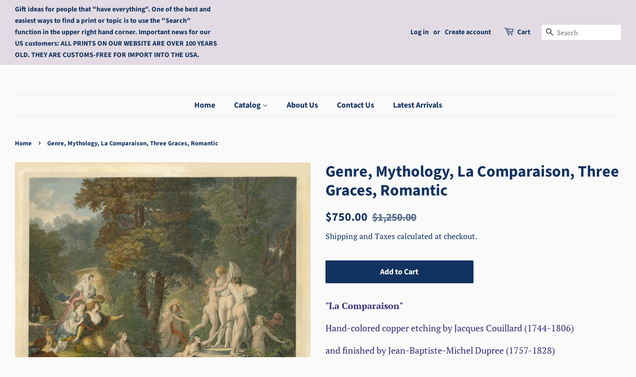

--- FILE ---
content_type: text/html; charset=utf-8
request_url: https://lovelyantiqueprints.com/products/genre-mythology-la-comparaison-three-graces-romantic
body_size: 26316
content:
<!doctype html>
<html class="no-js">
<head>
<meta name="uri-translation" content="on" />


  <!-- Basic page needs ================================================== -->
  <meta charset="utf-8">
  <meta http-equiv="X-UA-Compatible" content="IE=edge,chrome=1">

  
  <link rel="shortcut icon" href="//lovelyantiqueprints.com/cdn/shop/files/initials_32x32.JPG?v=1615925152" type="image/png" />
  

  <!-- Title and description ================================================== -->
  <title>
  Genre, Mythology, La Comparaison, Three Graces, Romantic &ndash; Philographikon Antique Maps and Prints 
  </title>

  
  <meta name="description" content="&quot;La Comparaison&quot; Hand-colored copper etching by Jacques Couillard (1744-1806) and finished by Jean-Baptiste-Michel Dupree (1757-1828) After the painting by Jean-Frederic Schall (1752-1825) The scene is a romantic mythological one in a park: The Three Graces coquettishly turning their behinds toward the beholder for a c">
  

  <!-- Social meta ================================================== -->
  <!-- /snippets/social-meta-tags.liquid -->




<meta property="og:site_name" content="Philographikon Antique Maps and Prints ">
<meta property="og:url" content="https://lovelyantiqueprints.com/products/genre-mythology-la-comparaison-three-graces-romantic">
<meta property="og:title" content="Genre, Mythology, La Comparaison, Three Graces, Romantic">
<meta property="og:type" content="product">
<meta property="og:description" content="&quot;La Comparaison&quot; Hand-colored copper etching by Jacques Couillard (1744-1806) and finished by Jean-Baptiste-Michel Dupree (1757-1828) After the painting by Jean-Frederic Schall (1752-1825) The scene is a romantic mythological one in a park: The Three Graces coquettishly turning their behinds toward the beholder for a c">

  <meta property="og:price:amount" content="750.00">
  <meta property="og:price:currency" content="USD">

<meta property="og:image" content="http://lovelyantiqueprints.com/cdn/shop/products/gallantry254945_1200x1200.jpg?v=1635872999">
<meta property="og:image:secure_url" content="https://lovelyantiqueprints.com/cdn/shop/products/gallantry254945_1200x1200.jpg?v=1635872999">


  <meta name="twitter:site" content="@philographikon2">

<meta name="twitter:card" content="summary_large_image">
<meta name="twitter:title" content="Genre, Mythology, La Comparaison, Three Graces, Romantic">
<meta name="twitter:description" content="&quot;La Comparaison&quot; Hand-colored copper etching by Jacques Couillard (1744-1806) and finished by Jean-Baptiste-Michel Dupree (1757-1828) After the painting by Jean-Frederic Schall (1752-1825) The scene is a romantic mythological one in a park: The Three Graces coquettishly turning their behinds toward the beholder for a c">


  <!-- Helpers ================================================== -->
  <link rel="canonical" href="https://lovelyantiqueprints.com/products/genre-mythology-la-comparaison-three-graces-romantic">
  <meta name="viewport" content="width=device-width,initial-scale=1">
  <meta name="theme-color" content="#123260">

  <!-- CSS ================================================== -->
  <link href="//lovelyantiqueprints.com/cdn/shop/t/3/assets/timber.scss.css?v=151755386355791761171757150876" rel="stylesheet" type="text/css" media="all" />
  <link href="//lovelyantiqueprints.com/cdn/shop/t/3/assets/theme.scss.css?v=41962212927658022191757150874" rel="stylesheet" type="text/css" media="all" />

  <script>
    window.theme = window.theme || {};

    var theme = {
      strings: {
        addToCart: "Add to Cart",
        soldOut: "Sold Out",
        unavailable: "Unavailable",
        zoomClose: "Close (Esc)",
        zoomPrev: "Previous (Left arrow key)",
        zoomNext: "Next (Right arrow key)",
        addressError: "Error looking up that address",
        addressNoResults: "No results for that address",
        addressQueryLimit: "You have exceeded the Google API usage limit. Consider upgrading to a \u003ca href=\"https:\/\/developers.google.com\/maps\/premium\/usage-limits\"\u003ePremium Plan\u003c\/a\u003e.",
        authError: "There was a problem authenticating your Google Maps API Key."
      },
      settings: {
        // Adding some settings to allow the editor to update correctly when they are changed
        enableWideLayout: true,
        typeAccentTransform: false,
        typeAccentSpacing: false,
        baseFontSize: '17px',
        headerBaseFontSize: '32px',
        accentFontSize: '16px'
      },
      variables: {
        mediaQueryMedium: 'screen and (max-width: 768px)',
        bpSmall: false
      },
      moneyFormat: "${{amount}}"
    }

    document.documentElement.className = document.documentElement.className.replace('no-js', 'supports-js');
  </script>

  <!-- Header hook for plugins ================================================== -->
  <script>window.performance && window.performance.mark && window.performance.mark('shopify.content_for_header.start');</script><meta id="shopify-digital-wallet" name="shopify-digital-wallet" content="/10185179217/digital_wallets/dialog">
<meta name="shopify-checkout-api-token" content="72db5ddf0f83695c7d09bc1c746276e9">
<meta id="in-context-paypal-metadata" data-shop-id="10185179217" data-venmo-supported="false" data-environment="production" data-locale="en_US" data-paypal-v4="true" data-currency="USD">
<link rel="alternate" type="application/json+oembed" href="https://lovelyantiqueprints.com/products/genre-mythology-la-comparaison-three-graces-romantic.oembed">
<script async="async" src="/checkouts/internal/preloads.js?locale=en-US"></script>
<script id="shopify-features" type="application/json">{"accessToken":"72db5ddf0f83695c7d09bc1c746276e9","betas":["rich-media-storefront-analytics"],"domain":"lovelyantiqueprints.com","predictiveSearch":true,"shopId":10185179217,"locale":"en"}</script>
<script>var Shopify = Shopify || {};
Shopify.shop = "philographikon-antique-maps-and-prints.myshopify.com";
Shopify.locale = "en";
Shopify.currency = {"active":"USD","rate":"1.0"};
Shopify.country = "US";
Shopify.theme = {"name":"Minimal","id":47513436241,"schema_name":"Minimal","schema_version":"10.1.2","theme_store_id":380,"role":"main"};
Shopify.theme.handle = "null";
Shopify.theme.style = {"id":null,"handle":null};
Shopify.cdnHost = "lovelyantiqueprints.com/cdn";
Shopify.routes = Shopify.routes || {};
Shopify.routes.root = "/";</script>
<script type="module">!function(o){(o.Shopify=o.Shopify||{}).modules=!0}(window);</script>
<script>!function(o){function n(){var o=[];function n(){o.push(Array.prototype.slice.apply(arguments))}return n.q=o,n}var t=o.Shopify=o.Shopify||{};t.loadFeatures=n(),t.autoloadFeatures=n()}(window);</script>
<script id="shop-js-analytics" type="application/json">{"pageType":"product"}</script>
<script defer="defer" async type="module" src="//lovelyantiqueprints.com/cdn/shopifycloud/shop-js/modules/v2/client.init-shop-cart-sync_BN7fPSNr.en.esm.js"></script>
<script defer="defer" async type="module" src="//lovelyantiqueprints.com/cdn/shopifycloud/shop-js/modules/v2/chunk.common_Cbph3Kss.esm.js"></script>
<script defer="defer" async type="module" src="//lovelyantiqueprints.com/cdn/shopifycloud/shop-js/modules/v2/chunk.modal_DKumMAJ1.esm.js"></script>
<script type="module">
  await import("//lovelyantiqueprints.com/cdn/shopifycloud/shop-js/modules/v2/client.init-shop-cart-sync_BN7fPSNr.en.esm.js");
await import("//lovelyantiqueprints.com/cdn/shopifycloud/shop-js/modules/v2/chunk.common_Cbph3Kss.esm.js");
await import("//lovelyantiqueprints.com/cdn/shopifycloud/shop-js/modules/v2/chunk.modal_DKumMAJ1.esm.js");

  window.Shopify.SignInWithShop?.initShopCartSync?.({"fedCMEnabled":true,"windoidEnabled":true});

</script>
<script>(function() {
  var isLoaded = false;
  function asyncLoad() {
    if (isLoaded) return;
    isLoaded = true;
    var urls = ["https:\/\/gdprcdn.b-cdn.net\/js\/gdpr_cookie_consent.min.js?shop=philographikon-antique-maps-and-prints.myshopify.com"];
    for (var i = 0; i < urls.length; i++) {
      var s = document.createElement('script');
      s.type = 'text/javascript';
      s.async = true;
      s.src = urls[i];
      var x = document.getElementsByTagName('script')[0];
      x.parentNode.insertBefore(s, x);
    }
  };
  if(window.attachEvent) {
    window.attachEvent('onload', asyncLoad);
  } else {
    window.addEventListener('load', asyncLoad, false);
  }
})();</script>
<script id="__st">var __st={"a":10185179217,"offset":3600,"reqid":"93f2c756-4abf-4710-a189-7a584c95b488-1769823423","pageurl":"lovelyantiqueprints.com\/products\/genre-mythology-la-comparaison-three-graces-romantic","u":"bd315beb6a2a","p":"product","rtyp":"product","rid":6691102326865};</script>
<script>window.ShopifyPaypalV4VisibilityTracking = true;</script>
<script id="captcha-bootstrap">!function(){'use strict';const t='contact',e='account',n='new_comment',o=[[t,t],['blogs',n],['comments',n],[t,'customer']],c=[[e,'customer_login'],[e,'guest_login'],[e,'recover_customer_password'],[e,'create_customer']],r=t=>t.map((([t,e])=>`form[action*='/${t}']:not([data-nocaptcha='true']) input[name='form_type'][value='${e}']`)).join(','),a=t=>()=>t?[...document.querySelectorAll(t)].map((t=>t.form)):[];function s(){const t=[...o],e=r(t);return a(e)}const i='password',u='form_key',d=['recaptcha-v3-token','g-recaptcha-response','h-captcha-response',i],f=()=>{try{return window.sessionStorage}catch{return}},m='__shopify_v',_=t=>t.elements[u];function p(t,e,n=!1){try{const o=window.sessionStorage,c=JSON.parse(o.getItem(e)),{data:r}=function(t){const{data:e,action:n}=t;return t[m]||n?{data:e,action:n}:{data:t,action:n}}(c);for(const[e,n]of Object.entries(r))t.elements[e]&&(t.elements[e].value=n);n&&o.removeItem(e)}catch(o){console.error('form repopulation failed',{error:o})}}const l='form_type',E='cptcha';function T(t){t.dataset[E]=!0}const w=window,h=w.document,L='Shopify',v='ce_forms',y='captcha';let A=!1;((t,e)=>{const n=(g='f06e6c50-85a8-45c8-87d0-21a2b65856fe',I='https://cdn.shopify.com/shopifycloud/storefront-forms-hcaptcha/ce_storefront_forms_captcha_hcaptcha.v1.5.2.iife.js',D={infoText:'Protected by hCaptcha',privacyText:'Privacy',termsText:'Terms'},(t,e,n)=>{const o=w[L][v],c=o.bindForm;if(c)return c(t,g,e,D).then(n);var r;o.q.push([[t,g,e,D],n]),r=I,A||(h.body.append(Object.assign(h.createElement('script'),{id:'captcha-provider',async:!0,src:r})),A=!0)});var g,I,D;w[L]=w[L]||{},w[L][v]=w[L][v]||{},w[L][v].q=[],w[L][y]=w[L][y]||{},w[L][y].protect=function(t,e){n(t,void 0,e),T(t)},Object.freeze(w[L][y]),function(t,e,n,w,h,L){const[v,y,A,g]=function(t,e,n){const i=e?o:[],u=t?c:[],d=[...i,...u],f=r(d),m=r(i),_=r(d.filter((([t,e])=>n.includes(e))));return[a(f),a(m),a(_),s()]}(w,h,L),I=t=>{const e=t.target;return e instanceof HTMLFormElement?e:e&&e.form},D=t=>v().includes(t);t.addEventListener('submit',(t=>{const e=I(t);if(!e)return;const n=D(e)&&!e.dataset.hcaptchaBound&&!e.dataset.recaptchaBound,o=_(e),c=g().includes(e)&&(!o||!o.value);(n||c)&&t.preventDefault(),c&&!n&&(function(t){try{if(!f())return;!function(t){const e=f();if(!e)return;const n=_(t);if(!n)return;const o=n.value;o&&e.removeItem(o)}(t);const e=Array.from(Array(32),(()=>Math.random().toString(36)[2])).join('');!function(t,e){_(t)||t.append(Object.assign(document.createElement('input'),{type:'hidden',name:u})),t.elements[u].value=e}(t,e),function(t,e){const n=f();if(!n)return;const o=[...t.querySelectorAll(`input[type='${i}']`)].map((({name:t})=>t)),c=[...d,...o],r={};for(const[a,s]of new FormData(t).entries())c.includes(a)||(r[a]=s);n.setItem(e,JSON.stringify({[m]:1,action:t.action,data:r}))}(t,e)}catch(e){console.error('failed to persist form',e)}}(e),e.submit())}));const S=(t,e)=>{t&&!t.dataset[E]&&(n(t,e.some((e=>e===t))),T(t))};for(const o of['focusin','change'])t.addEventListener(o,(t=>{const e=I(t);D(e)&&S(e,y())}));const B=e.get('form_key'),M=e.get(l),P=B&&M;t.addEventListener('DOMContentLoaded',(()=>{const t=y();if(P)for(const e of t)e.elements[l].value===M&&p(e,B);[...new Set([...A(),...v().filter((t=>'true'===t.dataset.shopifyCaptcha))])].forEach((e=>S(e,t)))}))}(h,new URLSearchParams(w.location.search),n,t,e,['guest_login'])})(!0,!0)}();</script>
<script integrity="sha256-4kQ18oKyAcykRKYeNunJcIwy7WH5gtpwJnB7kiuLZ1E=" data-source-attribution="shopify.loadfeatures" defer="defer" src="//lovelyantiqueprints.com/cdn/shopifycloud/storefront/assets/storefront/load_feature-a0a9edcb.js" crossorigin="anonymous"></script>
<script data-source-attribution="shopify.dynamic_checkout.dynamic.init">var Shopify=Shopify||{};Shopify.PaymentButton=Shopify.PaymentButton||{isStorefrontPortableWallets:!0,init:function(){window.Shopify.PaymentButton.init=function(){};var t=document.createElement("script");t.src="https://lovelyantiqueprints.com/cdn/shopifycloud/portable-wallets/latest/portable-wallets.en.js",t.type="module",document.head.appendChild(t)}};
</script>
<script data-source-attribution="shopify.dynamic_checkout.buyer_consent">
  function portableWalletsHideBuyerConsent(e){var t=document.getElementById("shopify-buyer-consent"),n=document.getElementById("shopify-subscription-policy-button");t&&n&&(t.classList.add("hidden"),t.setAttribute("aria-hidden","true"),n.removeEventListener("click",e))}function portableWalletsShowBuyerConsent(e){var t=document.getElementById("shopify-buyer-consent"),n=document.getElementById("shopify-subscription-policy-button");t&&n&&(t.classList.remove("hidden"),t.removeAttribute("aria-hidden"),n.addEventListener("click",e))}window.Shopify?.PaymentButton&&(window.Shopify.PaymentButton.hideBuyerConsent=portableWalletsHideBuyerConsent,window.Shopify.PaymentButton.showBuyerConsent=portableWalletsShowBuyerConsent);
</script>
<script data-source-attribution="shopify.dynamic_checkout.cart.bootstrap">document.addEventListener("DOMContentLoaded",(function(){function t(){return document.querySelector("shopify-accelerated-checkout-cart, shopify-accelerated-checkout")}if(t())Shopify.PaymentButton.init();else{new MutationObserver((function(e,n){t()&&(Shopify.PaymentButton.init(),n.disconnect())})).observe(document.body,{childList:!0,subtree:!0})}}));
</script>
<link id="shopify-accelerated-checkout-styles" rel="stylesheet" media="screen" href="https://lovelyantiqueprints.com/cdn/shopifycloud/portable-wallets/latest/accelerated-checkout-backwards-compat.css" crossorigin="anonymous">
<style id="shopify-accelerated-checkout-cart">
        #shopify-buyer-consent {
  margin-top: 1em;
  display: inline-block;
  width: 100%;
}

#shopify-buyer-consent.hidden {
  display: none;
}

#shopify-subscription-policy-button {
  background: none;
  border: none;
  padding: 0;
  text-decoration: underline;
  font-size: inherit;
  cursor: pointer;
}

#shopify-subscription-policy-button::before {
  box-shadow: none;
}

      </style>

<script>window.performance && window.performance.mark && window.performance.mark('shopify.content_for_header.end');</script>

  <script src="//lovelyantiqueprints.com/cdn/shop/t/3/assets/jquery-2.2.3.min.js?v=58211863146907186831560638346" type="text/javascript"></script>

  <script src="//lovelyantiqueprints.com/cdn/shop/t/3/assets/lazysizes.min.js?v=155223123402716617051560638346" async="async"></script>

  
  

<link href="https://monorail-edge.shopifysvc.com" rel="dns-prefetch">
<script>(function(){if ("sendBeacon" in navigator && "performance" in window) {try {var session_token_from_headers = performance.getEntriesByType('navigation')[0].serverTiming.find(x => x.name == '_s').description;} catch {var session_token_from_headers = undefined;}var session_cookie_matches = document.cookie.match(/_shopify_s=([^;]*)/);var session_token_from_cookie = session_cookie_matches && session_cookie_matches.length === 2 ? session_cookie_matches[1] : "";var session_token = session_token_from_headers || session_token_from_cookie || "";function handle_abandonment_event(e) {var entries = performance.getEntries().filter(function(entry) {return /monorail-edge.shopifysvc.com/.test(entry.name);});if (!window.abandonment_tracked && entries.length === 0) {window.abandonment_tracked = true;var currentMs = Date.now();var navigation_start = performance.timing.navigationStart;var payload = {shop_id: 10185179217,url: window.location.href,navigation_start,duration: currentMs - navigation_start,session_token,page_type: "product"};window.navigator.sendBeacon("https://monorail-edge.shopifysvc.com/v1/produce", JSON.stringify({schema_id: "online_store_buyer_site_abandonment/1.1",payload: payload,metadata: {event_created_at_ms: currentMs,event_sent_at_ms: currentMs}}));}}window.addEventListener('pagehide', handle_abandonment_event);}}());</script>
<script id="web-pixels-manager-setup">(function e(e,d,r,n,o){if(void 0===o&&(o={}),!Boolean(null===(a=null===(i=window.Shopify)||void 0===i?void 0:i.analytics)||void 0===a?void 0:a.replayQueue)){var i,a;window.Shopify=window.Shopify||{};var t=window.Shopify;t.analytics=t.analytics||{};var s=t.analytics;s.replayQueue=[],s.publish=function(e,d,r){return s.replayQueue.push([e,d,r]),!0};try{self.performance.mark("wpm:start")}catch(e){}var l=function(){var e={modern:/Edge?\/(1{2}[4-9]|1[2-9]\d|[2-9]\d{2}|\d{4,})\.\d+(\.\d+|)|Firefox\/(1{2}[4-9]|1[2-9]\d|[2-9]\d{2}|\d{4,})\.\d+(\.\d+|)|Chrom(ium|e)\/(9{2}|\d{3,})\.\d+(\.\d+|)|(Maci|X1{2}).+ Version\/(15\.\d+|(1[6-9]|[2-9]\d|\d{3,})\.\d+)([,.]\d+|)( \(\w+\)|)( Mobile\/\w+|) Safari\/|Chrome.+OPR\/(9{2}|\d{3,})\.\d+\.\d+|(CPU[ +]OS|iPhone[ +]OS|CPU[ +]iPhone|CPU IPhone OS|CPU iPad OS)[ +]+(15[._]\d+|(1[6-9]|[2-9]\d|\d{3,})[._]\d+)([._]\d+|)|Android:?[ /-](13[3-9]|1[4-9]\d|[2-9]\d{2}|\d{4,})(\.\d+|)(\.\d+|)|Android.+Firefox\/(13[5-9]|1[4-9]\d|[2-9]\d{2}|\d{4,})\.\d+(\.\d+|)|Android.+Chrom(ium|e)\/(13[3-9]|1[4-9]\d|[2-9]\d{2}|\d{4,})\.\d+(\.\d+|)|SamsungBrowser\/([2-9]\d|\d{3,})\.\d+/,legacy:/Edge?\/(1[6-9]|[2-9]\d|\d{3,})\.\d+(\.\d+|)|Firefox\/(5[4-9]|[6-9]\d|\d{3,})\.\d+(\.\d+|)|Chrom(ium|e)\/(5[1-9]|[6-9]\d|\d{3,})\.\d+(\.\d+|)([\d.]+$|.*Safari\/(?![\d.]+ Edge\/[\d.]+$))|(Maci|X1{2}).+ Version\/(10\.\d+|(1[1-9]|[2-9]\d|\d{3,})\.\d+)([,.]\d+|)( \(\w+\)|)( Mobile\/\w+|) Safari\/|Chrome.+OPR\/(3[89]|[4-9]\d|\d{3,})\.\d+\.\d+|(CPU[ +]OS|iPhone[ +]OS|CPU[ +]iPhone|CPU IPhone OS|CPU iPad OS)[ +]+(10[._]\d+|(1[1-9]|[2-9]\d|\d{3,})[._]\d+)([._]\d+|)|Android:?[ /-](13[3-9]|1[4-9]\d|[2-9]\d{2}|\d{4,})(\.\d+|)(\.\d+|)|Mobile Safari.+OPR\/([89]\d|\d{3,})\.\d+\.\d+|Android.+Firefox\/(13[5-9]|1[4-9]\d|[2-9]\d{2}|\d{4,})\.\d+(\.\d+|)|Android.+Chrom(ium|e)\/(13[3-9]|1[4-9]\d|[2-9]\d{2}|\d{4,})\.\d+(\.\d+|)|Android.+(UC? ?Browser|UCWEB|U3)[ /]?(15\.([5-9]|\d{2,})|(1[6-9]|[2-9]\d|\d{3,})\.\d+)\.\d+|SamsungBrowser\/(5\.\d+|([6-9]|\d{2,})\.\d+)|Android.+MQ{2}Browser\/(14(\.(9|\d{2,})|)|(1[5-9]|[2-9]\d|\d{3,})(\.\d+|))(\.\d+|)|K[Aa][Ii]OS\/(3\.\d+|([4-9]|\d{2,})\.\d+)(\.\d+|)/},d=e.modern,r=e.legacy,n=navigator.userAgent;return n.match(d)?"modern":n.match(r)?"legacy":"unknown"}(),u="modern"===l?"modern":"legacy",c=(null!=n?n:{modern:"",legacy:""})[u],f=function(e){return[e.baseUrl,"/wpm","/b",e.hashVersion,"modern"===e.buildTarget?"m":"l",".js"].join("")}({baseUrl:d,hashVersion:r,buildTarget:u}),m=function(e){var d=e.version,r=e.bundleTarget,n=e.surface,o=e.pageUrl,i=e.monorailEndpoint;return{emit:function(e){var a=e.status,t=e.errorMsg,s=(new Date).getTime(),l=JSON.stringify({metadata:{event_sent_at_ms:s},events:[{schema_id:"web_pixels_manager_load/3.1",payload:{version:d,bundle_target:r,page_url:o,status:a,surface:n,error_msg:t},metadata:{event_created_at_ms:s}}]});if(!i)return console&&console.warn&&console.warn("[Web Pixels Manager] No Monorail endpoint provided, skipping logging."),!1;try{return self.navigator.sendBeacon.bind(self.navigator)(i,l)}catch(e){}var u=new XMLHttpRequest;try{return u.open("POST",i,!0),u.setRequestHeader("Content-Type","text/plain"),u.send(l),!0}catch(e){return console&&console.warn&&console.warn("[Web Pixels Manager] Got an unhandled error while logging to Monorail."),!1}}}}({version:r,bundleTarget:l,surface:e.surface,pageUrl:self.location.href,monorailEndpoint:e.monorailEndpoint});try{o.browserTarget=l,function(e){var d=e.src,r=e.async,n=void 0===r||r,o=e.onload,i=e.onerror,a=e.sri,t=e.scriptDataAttributes,s=void 0===t?{}:t,l=document.createElement("script"),u=document.querySelector("head"),c=document.querySelector("body");if(l.async=n,l.src=d,a&&(l.integrity=a,l.crossOrigin="anonymous"),s)for(var f in s)if(Object.prototype.hasOwnProperty.call(s,f))try{l.dataset[f]=s[f]}catch(e){}if(o&&l.addEventListener("load",o),i&&l.addEventListener("error",i),u)u.appendChild(l);else{if(!c)throw new Error("Did not find a head or body element to append the script");c.appendChild(l)}}({src:f,async:!0,onload:function(){if(!function(){var e,d;return Boolean(null===(d=null===(e=window.Shopify)||void 0===e?void 0:e.analytics)||void 0===d?void 0:d.initialized)}()){var d=window.webPixelsManager.init(e)||void 0;if(d){var r=window.Shopify.analytics;r.replayQueue.forEach((function(e){var r=e[0],n=e[1],o=e[2];d.publishCustomEvent(r,n,o)})),r.replayQueue=[],r.publish=d.publishCustomEvent,r.visitor=d.visitor,r.initialized=!0}}},onerror:function(){return m.emit({status:"failed",errorMsg:"".concat(f," has failed to load")})},sri:function(e){var d=/^sha384-[A-Za-z0-9+/=]+$/;return"string"==typeof e&&d.test(e)}(c)?c:"",scriptDataAttributes:o}),m.emit({status:"loading"})}catch(e){m.emit({status:"failed",errorMsg:(null==e?void 0:e.message)||"Unknown error"})}}})({shopId: 10185179217,storefrontBaseUrl: "https://lovelyantiqueprints.com",extensionsBaseUrl: "https://extensions.shopifycdn.com/cdn/shopifycloud/web-pixels-manager",monorailEndpoint: "https://monorail-edge.shopifysvc.com/unstable/produce_batch",surface: "storefront-renderer",enabledBetaFlags: ["2dca8a86"],webPixelsConfigList: [{"id":"186417417","eventPayloadVersion":"v1","runtimeContext":"LAX","scriptVersion":"1","type":"CUSTOM","privacyPurposes":["ANALYTICS"],"name":"Google Analytics tag (migrated)"},{"id":"shopify-app-pixel","configuration":"{}","eventPayloadVersion":"v1","runtimeContext":"STRICT","scriptVersion":"0450","apiClientId":"shopify-pixel","type":"APP","privacyPurposes":["ANALYTICS","MARKETING"]},{"id":"shopify-custom-pixel","eventPayloadVersion":"v1","runtimeContext":"LAX","scriptVersion":"0450","apiClientId":"shopify-pixel","type":"CUSTOM","privacyPurposes":["ANALYTICS","MARKETING"]}],isMerchantRequest: false,initData: {"shop":{"name":"Philographikon Antique Maps and Prints ","paymentSettings":{"currencyCode":"USD"},"myshopifyDomain":"philographikon-antique-maps-and-prints.myshopify.com","countryCode":"DE","storefrontUrl":"https:\/\/lovelyantiqueprints.com"},"customer":null,"cart":null,"checkout":null,"productVariants":[{"price":{"amount":750.0,"currencyCode":"USD"},"product":{"title":"Genre, Mythology, La Comparaison, Three Graces, Romantic","vendor":"Philographikon Antique Maps and Prints","id":"6691102326865","untranslatedTitle":"Genre, Mythology, La Comparaison, Three Graces, Romantic","url":"\/products\/genre-mythology-la-comparaison-three-graces-romantic","type":""},"id":"39577505202257","image":{"src":"\/\/lovelyantiqueprints.com\/cdn\/shop\/products\/gallantry254945.jpg?v=1635872999"},"sku":"GALLANTRY254945","title":"Default Title","untranslatedTitle":"Default Title"}],"purchasingCompany":null},},"https://lovelyantiqueprints.com/cdn","1d2a099fw23dfb22ep557258f5m7a2edbae",{"modern":"","legacy":""},{"shopId":"10185179217","storefrontBaseUrl":"https:\/\/lovelyantiqueprints.com","extensionBaseUrl":"https:\/\/extensions.shopifycdn.com\/cdn\/shopifycloud\/web-pixels-manager","surface":"storefront-renderer","enabledBetaFlags":"[\"2dca8a86\"]","isMerchantRequest":"false","hashVersion":"1d2a099fw23dfb22ep557258f5m7a2edbae","publish":"custom","events":"[[\"page_viewed\",{}],[\"product_viewed\",{\"productVariant\":{\"price\":{\"amount\":750.0,\"currencyCode\":\"USD\"},\"product\":{\"title\":\"Genre, Mythology, La Comparaison, Three Graces, Romantic\",\"vendor\":\"Philographikon Antique Maps and Prints\",\"id\":\"6691102326865\",\"untranslatedTitle\":\"Genre, Mythology, La Comparaison, Three Graces, Romantic\",\"url\":\"\/products\/genre-mythology-la-comparaison-three-graces-romantic\",\"type\":\"\"},\"id\":\"39577505202257\",\"image\":{\"src\":\"\/\/lovelyantiqueprints.com\/cdn\/shop\/products\/gallantry254945.jpg?v=1635872999\"},\"sku\":\"GALLANTRY254945\",\"title\":\"Default Title\",\"untranslatedTitle\":\"Default Title\"}}]]"});</script><script>
  window.ShopifyAnalytics = window.ShopifyAnalytics || {};
  window.ShopifyAnalytics.meta = window.ShopifyAnalytics.meta || {};
  window.ShopifyAnalytics.meta.currency = 'USD';
  var meta = {"product":{"id":6691102326865,"gid":"gid:\/\/shopify\/Product\/6691102326865","vendor":"Philographikon Antique Maps and Prints","type":"","handle":"genre-mythology-la-comparaison-three-graces-romantic","variants":[{"id":39577505202257,"price":75000,"name":"Genre, Mythology, La Comparaison, Three Graces, Romantic","public_title":null,"sku":"GALLANTRY254945"}],"remote":false},"page":{"pageType":"product","resourceType":"product","resourceId":6691102326865,"requestId":"93f2c756-4abf-4710-a189-7a584c95b488-1769823423"}};
  for (var attr in meta) {
    window.ShopifyAnalytics.meta[attr] = meta[attr];
  }
</script>
<script class="analytics">
  (function () {
    var customDocumentWrite = function(content) {
      var jquery = null;

      if (window.jQuery) {
        jquery = window.jQuery;
      } else if (window.Checkout && window.Checkout.$) {
        jquery = window.Checkout.$;
      }

      if (jquery) {
        jquery('body').append(content);
      }
    };

    var hasLoggedConversion = function(token) {
      if (token) {
        return document.cookie.indexOf('loggedConversion=' + token) !== -1;
      }
      return false;
    }

    var setCookieIfConversion = function(token) {
      if (token) {
        var twoMonthsFromNow = new Date(Date.now());
        twoMonthsFromNow.setMonth(twoMonthsFromNow.getMonth() + 2);

        document.cookie = 'loggedConversion=' + token + '; expires=' + twoMonthsFromNow;
      }
    }

    var trekkie = window.ShopifyAnalytics.lib = window.trekkie = window.trekkie || [];
    if (trekkie.integrations) {
      return;
    }
    trekkie.methods = [
      'identify',
      'page',
      'ready',
      'track',
      'trackForm',
      'trackLink'
    ];
    trekkie.factory = function(method) {
      return function() {
        var args = Array.prototype.slice.call(arguments);
        args.unshift(method);
        trekkie.push(args);
        return trekkie;
      };
    };
    for (var i = 0; i < trekkie.methods.length; i++) {
      var key = trekkie.methods[i];
      trekkie[key] = trekkie.factory(key);
    }
    trekkie.load = function(config) {
      trekkie.config = config || {};
      trekkie.config.initialDocumentCookie = document.cookie;
      var first = document.getElementsByTagName('script')[0];
      var script = document.createElement('script');
      script.type = 'text/javascript';
      script.onerror = function(e) {
        var scriptFallback = document.createElement('script');
        scriptFallback.type = 'text/javascript';
        scriptFallback.onerror = function(error) {
                var Monorail = {
      produce: function produce(monorailDomain, schemaId, payload) {
        var currentMs = new Date().getTime();
        var event = {
          schema_id: schemaId,
          payload: payload,
          metadata: {
            event_created_at_ms: currentMs,
            event_sent_at_ms: currentMs
          }
        };
        return Monorail.sendRequest("https://" + monorailDomain + "/v1/produce", JSON.stringify(event));
      },
      sendRequest: function sendRequest(endpointUrl, payload) {
        // Try the sendBeacon API
        if (window && window.navigator && typeof window.navigator.sendBeacon === 'function' && typeof window.Blob === 'function' && !Monorail.isIos12()) {
          var blobData = new window.Blob([payload], {
            type: 'text/plain'
          });

          if (window.navigator.sendBeacon(endpointUrl, blobData)) {
            return true;
          } // sendBeacon was not successful

        } // XHR beacon

        var xhr = new XMLHttpRequest();

        try {
          xhr.open('POST', endpointUrl);
          xhr.setRequestHeader('Content-Type', 'text/plain');
          xhr.send(payload);
        } catch (e) {
          console.log(e);
        }

        return false;
      },
      isIos12: function isIos12() {
        return window.navigator.userAgent.lastIndexOf('iPhone; CPU iPhone OS 12_') !== -1 || window.navigator.userAgent.lastIndexOf('iPad; CPU OS 12_') !== -1;
      }
    };
    Monorail.produce('monorail-edge.shopifysvc.com',
      'trekkie_storefront_load_errors/1.1',
      {shop_id: 10185179217,
      theme_id: 47513436241,
      app_name: "storefront",
      context_url: window.location.href,
      source_url: "//lovelyantiqueprints.com/cdn/s/trekkie.storefront.c59ea00e0474b293ae6629561379568a2d7c4bba.min.js"});

        };
        scriptFallback.async = true;
        scriptFallback.src = '//lovelyantiqueprints.com/cdn/s/trekkie.storefront.c59ea00e0474b293ae6629561379568a2d7c4bba.min.js';
        first.parentNode.insertBefore(scriptFallback, first);
      };
      script.async = true;
      script.src = '//lovelyantiqueprints.com/cdn/s/trekkie.storefront.c59ea00e0474b293ae6629561379568a2d7c4bba.min.js';
      first.parentNode.insertBefore(script, first);
    };
    trekkie.load(
      {"Trekkie":{"appName":"storefront","development":false,"defaultAttributes":{"shopId":10185179217,"isMerchantRequest":null,"themeId":47513436241,"themeCityHash":"11499925774810798107","contentLanguage":"en","currency":"USD","eventMetadataId":"2edaf4d4-0d9a-4cc9-93cb-9d910d639739"},"isServerSideCookieWritingEnabled":true,"monorailRegion":"shop_domain","enabledBetaFlags":["65f19447","b5387b81"]},"Session Attribution":{},"S2S":{"facebookCapiEnabled":false,"source":"trekkie-storefront-renderer","apiClientId":580111}}
    );

    var loaded = false;
    trekkie.ready(function() {
      if (loaded) return;
      loaded = true;

      window.ShopifyAnalytics.lib = window.trekkie;

      var originalDocumentWrite = document.write;
      document.write = customDocumentWrite;
      try { window.ShopifyAnalytics.merchantGoogleAnalytics.call(this); } catch(error) {};
      document.write = originalDocumentWrite;

      window.ShopifyAnalytics.lib.page(null,{"pageType":"product","resourceType":"product","resourceId":6691102326865,"requestId":"93f2c756-4abf-4710-a189-7a584c95b488-1769823423","shopifyEmitted":true});

      var match = window.location.pathname.match(/checkouts\/(.+)\/(thank_you|post_purchase)/)
      var token = match? match[1]: undefined;
      if (!hasLoggedConversion(token)) {
        setCookieIfConversion(token);
        window.ShopifyAnalytics.lib.track("Viewed Product",{"currency":"USD","variantId":39577505202257,"productId":6691102326865,"productGid":"gid:\/\/shopify\/Product\/6691102326865","name":"Genre, Mythology, La Comparaison, Three Graces, Romantic","price":"750.00","sku":"GALLANTRY254945","brand":"Philographikon Antique Maps and Prints","variant":null,"category":"","nonInteraction":true,"remote":false},undefined,undefined,{"shopifyEmitted":true});
      window.ShopifyAnalytics.lib.track("monorail:\/\/trekkie_storefront_viewed_product\/1.1",{"currency":"USD","variantId":39577505202257,"productId":6691102326865,"productGid":"gid:\/\/shopify\/Product\/6691102326865","name":"Genre, Mythology, La Comparaison, Three Graces, Romantic","price":"750.00","sku":"GALLANTRY254945","brand":"Philographikon Antique Maps and Prints","variant":null,"category":"","nonInteraction":true,"remote":false,"referer":"https:\/\/lovelyantiqueprints.com\/products\/genre-mythology-la-comparaison-three-graces-romantic"});
      }
    });


        var eventsListenerScript = document.createElement('script');
        eventsListenerScript.async = true;
        eventsListenerScript.src = "//lovelyantiqueprints.com/cdn/shopifycloud/storefront/assets/shop_events_listener-3da45d37.js";
        document.getElementsByTagName('head')[0].appendChild(eventsListenerScript);

})();</script>
  <script>
  if (!window.ga || (window.ga && typeof window.ga !== 'function')) {
    window.ga = function ga() {
      (window.ga.q = window.ga.q || []).push(arguments);
      if (window.Shopify && window.Shopify.analytics && typeof window.Shopify.analytics.publish === 'function') {
        window.Shopify.analytics.publish("ga_stub_called", {}, {sendTo: "google_osp_migration"});
      }
      console.error("Shopify's Google Analytics stub called with:", Array.from(arguments), "\nSee https://help.shopify.com/manual/promoting-marketing/pixels/pixel-migration#google for more information.");
    };
    if (window.Shopify && window.Shopify.analytics && typeof window.Shopify.analytics.publish === 'function') {
      window.Shopify.analytics.publish("ga_stub_initialized", {}, {sendTo: "google_osp_migration"});
    }
  }
</script>
<script
  defer
  src="https://lovelyantiqueprints.com/cdn/shopifycloud/perf-kit/shopify-perf-kit-3.1.0.min.js"
  data-application="storefront-renderer"
  data-shop-id="10185179217"
  data-render-region="gcp-us-east1"
  data-page-type="product"
  data-theme-instance-id="47513436241"
  data-theme-name="Minimal"
  data-theme-version="10.1.2"
  data-monorail-region="shop_domain"
  data-resource-timing-sampling-rate="10"
  data-shs="true"
  data-shs-beacon="true"
  data-shs-export-with-fetch="true"
  data-shs-logs-sample-rate="1"
  data-shs-beacon-endpoint="https://lovelyantiqueprints.com/api/collect"
></script>
</head>

<body id="genre-mythology-la-comparaison-three-graces-romantic" class="template-product" >

  <div id="shopify-section-header" class="shopify-section"><style>
  .logo__image-wrapper {
    max-width: 0px;
  }
  /*================= If logo is above navigation ================== */
  
    .site-nav {
      
        border-top: 1px solid #ebebeb;
        border-bottom: 1px solid #ebebeb;
      
      margin-top: 30px;
    }

    
      .logo__image-wrapper {
        margin: 0 auto;
      }
    
  

  /*============ If logo is on the same line as navigation ============ */
  


  
</style>

<div data-section-id="header" data-section-type="header-section">
  <div class="header-bar">
    <div class="wrapper medium-down--hide">
      <div class="post-large--display-table">

        
          <div class="header-bar__left post-large--display-table-cell">

            

            

            
              <div class="header-bar__module header-bar__message">
                
                  Gift ideas for people that &quot;have everything&quot;. One of the best and easiest ways to find a print or topic is to use the &quot;Search&quot; function in the upper right hand corner.                                                 Important news for our US customers: ALL PRINTS ON OUR WEBSITE ARE OVER 100 YEARS OLD.  THEY ARE CUSTOMS-FREE FOR IMPORT INTO THE USA.
                
              </div>
            

          </div>
        

        <div class="header-bar__right post-large--display-table-cell">

          
            <ul class="header-bar__module header-bar__module--list">
              
                <li>
                  <a href="https://shopify.com/10185179217/account?locale=en&amp;region_country=US" id="customer_login_link">Log in</a>
                </li>
                <li>or</li>
                <li>
                  <a href="https://shopify.com/10185179217/account?locale=en" id="customer_register_link">Create account</a>
                </li>
              
            </ul>
          

          <div class="header-bar__module">
            <span class="header-bar__sep" aria-hidden="true"></span>
            <a href="/cart" class="cart-page-link">
              <span class="icon icon-cart header-bar__cart-icon" aria-hidden="true"></span>
            </a>
          </div>

          <div class="header-bar__module">
            <a href="/cart" class="cart-page-link">
              Cart
              <span class="cart-count header-bar__cart-count hidden-count">0</span>
            </a>
          </div>

          
            
              <div class="header-bar__module header-bar__search">
                


  <form action="/search" method="get" class="header-bar__search-form clearfix" role="search">
    
    <button type="submit" class="btn btn--search icon-fallback-text header-bar__search-submit">
      <span class="icon icon-search" aria-hidden="true"></span>
      <span class="fallback-text">Search</span>
    </button>
    <input type="search" name="q" value="" aria-label="Search" class="header-bar__search-input" placeholder="Search">
  </form>


              </div>
            
          

        </div>
      </div>
    </div>

    <div class="wrapper post-large--hide announcement-bar--mobile">
      
        
          <span>Gift ideas for people that &quot;have everything&quot;. One of the best and easiest ways to find a print or topic is to use the &quot;Search&quot; function in the upper right hand corner.                                                 Important news for our US customers: ALL PRINTS ON OUR WEBSITE ARE OVER 100 YEARS OLD.  THEY ARE CUSTOMS-FREE FOR IMPORT INTO THE USA.</span>
        
      
    </div>

    <div class="wrapper post-large--hide">
      
        <button type="button" class="mobile-nav-trigger" id="MobileNavTrigger" aria-controls="MobileNav" aria-expanded="false">
          <span class="icon icon-hamburger" aria-hidden="true"></span>
          Menu
        </button>
      
      <a href="/cart" class="cart-page-link mobile-cart-page-link">
        <span class="icon icon-cart header-bar__cart-icon" aria-hidden="true"></span>
        Cart <span class="cart-count hidden-count">0</span>
      </a>
    </div>
    <nav role="navigation">
  <ul id="MobileNav" class="mobile-nav post-large--hide">
    
      
        <li class="mobile-nav__link">
          <a
            href="/"
            class="mobile-nav"
            >
            Home
          </a>
        </li>
      
    
      
        
        <li class="mobile-nav__link" aria-haspopup="true">
          <a
            href="/collections/maps/Maps"
            class="mobile-nav__sublist-trigger"
            aria-controls="MobileNav-Parent-2"
            aria-expanded="false">
            Catalog
            <span class="icon-fallback-text mobile-nav__sublist-expand" aria-hidden="true">
  <span class="icon icon-plus" aria-hidden="true"></span>
  <span class="fallback-text">+</span>
</span>
<span class="icon-fallback-text mobile-nav__sublist-contract" aria-hidden="true">
  <span class="icon icon-minus" aria-hidden="true"></span>
  <span class="fallback-text">-</span>
</span>

          </a>
          <ul
            id="MobileNav-Parent-2"
            class="mobile-nav__sublist">
            
              <li class="mobile-nav__sublist-link ">
                <a href="/collections/maps/Maps" class="site-nav__link"> <span class="visually-hidden">Catalog</span></a>
              </li>
            
            
              
                
                <li class="mobile-nav__sublist-link">
                  <a
                    href="/collections/animals"
                    class="mobile-nav__sublist-trigger"
                    aria-controls="MobileNav-Child-2-1"
                    aria-expanded="false"
                    >
                    Animals
                    <span class="icon-fallback-text mobile-nav__sublist-expand" aria-hidden="true">
  <span class="icon icon-plus" aria-hidden="true"></span>
  <span class="fallback-text">+</span>
</span>
<span class="icon-fallback-text mobile-nav__sublist-contract" aria-hidden="true">
  <span class="icon icon-minus" aria-hidden="true"></span>
  <span class="fallback-text">-</span>
</span>

                  </a>
                  <ul
                    id="MobileNav-Child-2-1"
                    class="mobile-nav__sublist mobile-nav__sublist--grandchilds">
                    
                      <li class="mobile-nav__sublist-link">
                        <a
                          href="/collections/amphibians"
                          >
                          Amphibians
                        </a>
                      </li>
                    
                      <li class="mobile-nav__sublist-link">
                        <a
                          href="/collections/birds"
                          >
                          Birds
                        </a>
                      </li>
                    
                      <li class="mobile-nav__sublist-link">
                        <a
                          href="/collections/butterflies"
                          >
                          Butterflies and Moths
                        </a>
                      </li>
                    
                      <li class="mobile-nav__sublist-link">
                        <a
                          href="/collections/fish"
                          >
                          Fish and Marine Animals
                        </a>
                      </li>
                    
                      <li class="mobile-nav__sublist-link">
                        <a
                          href="/collections/insects"
                          >
                          Insects
                        </a>
                      </li>
                    
                      <li class="mobile-nav__sublist-link">
                        <a
                          href="/collections/reptile"
                          >
                          Reptiles
                        </a>
                      </li>
                    
                      <li class="mobile-nav__sublist-link">
                        <a
                          href="/collections/rodents"
                          >
                          Rodents
                        </a>
                      </li>
                    
                  </ul>
                </li>
              
            
              
                <li class="mobile-nav__sublist-link">
                  <a
                    href="/collections/design"
                    >
                    Antique Design, Furniture &amp; Co
                  </a>
                </li>
              
            
              
                <li class="mobile-nav__sublist-link">
                  <a
                    href="/collections/archeology"
                    >
                    Archaeology
                  </a>
                </li>
              
            
              
                <li class="mobile-nav__sublist-link">
                  <a
                    href="/collections/architecture"
                    >
                    Architecture
                  </a>
                </li>
              
            
              
                <li class="mobile-nav__sublist-link">
                  <a
                    href="/collections/astronomy"
                    >
                    Astronomy
                  </a>
                </li>
              
            
              
                <li class="mobile-nav__sublist-link">
                  <a
                    href="/collections/botanicals"
                    >
                    Botanicals
                  </a>
                </li>
              
            
              
                <li class="mobile-nav__sublist-link">
                  <a
                    href="/collections/caricatures"
                    >
                    Caricatures 
                  </a>
                </li>
              
            
              
                <li class="mobile-nav__sublist-link">
                  <a
                    href="/collections/cityviews"
                    >
                    City Views
                  </a>
                </li>
              
            
              
                <li class="mobile-nav__sublist-link">
                  <a
                    href="/collections/curiosities"
                    >
                    Curiosities
                  </a>
                </li>
              
            
              
                <li class="mobile-nav__sublist-link">
                  <a
                    href="/collections/decorative-prints"
                    >
                    Decorative Prints &amp; Genre
                  </a>
                </li>
              
            
              
                <li class="mobile-nav__sublist-link">
                  <a
                    href="/collections/fruits"
                    >
                    Fruits
                  </a>
                </li>
              
            
              
                <li class="mobile-nav__sublist-link">
                  <a
                    href="/collections/genre"
                    >
                    Genre
                  </a>
                </li>
              
            
              
                <li class="mobile-nav__sublist-link">
                  <a
                    href="/collections/heraldry"
                    >
                    Heraldry
                  </a>
                </li>
              
            
              
                <li class="mobile-nav__sublist-link">
                  <a
                    href="/collections/hunting"
                    >
                    Hunting
                  </a>
                </li>
              
            
              
                <li class="mobile-nav__sublist-link">
                  <a
                    href="/collections/indigenous-peoples"
                    >
                    Indigenous Peoples
                  </a>
                </li>
              
            
              
                <li class="mobile-nav__sublist-link">
                  <a
                    href="/collections/insects"
                    >
                    Insects
                  </a>
                </li>
              
            
              
                <li class="mobile-nav__sublist-link">
                  <a
                    href="/collections/landscapes"
                    >
                    Landscapes
                  </a>
                </li>
              
            
              
                <li class="mobile-nav__sublist-link">
                  <a
                    href="/collections/manuscripts"
                    >
                    Manuscripts
                  </a>
                </li>
              
            
              
                
                <li class="mobile-nav__sublist-link">
                  <a
                    href="/collections/maps"
                    class="mobile-nav__sublist-trigger"
                    aria-controls="MobileNav-Child-2-19"
                    aria-expanded="false"
                    >
                    Maps
                    <span class="icon-fallback-text mobile-nav__sublist-expand" aria-hidden="true">
  <span class="icon icon-plus" aria-hidden="true"></span>
  <span class="fallback-text">+</span>
</span>
<span class="icon-fallback-text mobile-nav__sublist-contract" aria-hidden="true">
  <span class="icon icon-minus" aria-hidden="true"></span>
  <span class="fallback-text">-</span>
</span>

                  </a>
                  <ul
                    id="MobileNav-Child-2-19"
                    class="mobile-nav__sublist mobile-nav__sublist--grandchilds">
                    
                      <li class="mobile-nav__sublist-link">
                        <a
                          href="/collections/antique-maps-of-africa"
                          >
                          Africa
                        </a>
                      </li>
                    
                      <li class="mobile-nav__sublist-link">
                        <a
                          href="/collections/antique-maps-of-the-continent-of-asia-and-asian-regions"
                          >
                          Asia and Asian Regions
                        </a>
                      </li>
                    
                      <li class="mobile-nav__sublist-link">
                        <a
                          href="/collections/antique-maps-of-australasia-oceania"
                          >
                          Australasia (Oceania)
                        </a>
                      </li>
                    
                      <li class="mobile-nav__sublist-link">
                        <a
                          href="/collections/antique-maps-of-europe"
                          >
                          Europe
                        </a>
                      </li>
                    
                      <li class="mobile-nav__sublist-link">
                        <a
                          href="/collections/antique-maps-of-italy"
                          >
                          Antique Maps of Italy
                        </a>
                      </li>
                    
                      <li class="mobile-nav__sublist-link">
                        <a
                          href="/collections/antique-maps-of-spain"
                          >
                          Antique Maps of Spain
                        </a>
                      </li>
                    
                      <li class="mobile-nav__sublist-link">
                        <a
                          href="/collections/antique-maps-of-the-middle-east-region"
                          >
                           Middle East Region
                        </a>
                      </li>
                    
                      <li class="mobile-nav__sublist-link">
                        <a
                          href="/collections/antique-prints-of-north-america"
                          >
                           North America
                        </a>
                      </li>
                    
                      <li class="mobile-nav__sublist-link">
                        <a
                          href="/collections/antique-maps-of-south-america"
                          >
                          South America
                        </a>
                      </li>
                    
                      <li class="mobile-nav__sublist-link">
                        <a
                          href="/collections/antique-maps-of-the-polar-regions"
                          >
                          Polar Regions
                        </a>
                      </li>
                    
                      <li class="mobile-nav__sublist-link">
                        <a
                          href="/collections/world-maps"
                          >
                          World Maps
                        </a>
                      </li>
                    
                  </ul>
                </li>
              
            
              
                <li class="mobile-nav__sublist-link">
                  <a
                    href="/collections/medicine"
                    >
                    Medicine
                  </a>
                </li>
              
            
              
                
                <li class="mobile-nav__sublist-link">
                  <a
                    href="/collections/mythology"
                    class="mobile-nav__sublist-trigger"
                    aria-controls="MobileNav-Child-2-21"
                    aria-expanded="false"
                    >
                    Mythology
                    <span class="icon-fallback-text mobile-nav__sublist-expand" aria-hidden="true">
  <span class="icon icon-plus" aria-hidden="true"></span>
  <span class="fallback-text">+</span>
</span>
<span class="icon-fallback-text mobile-nav__sublist-contract" aria-hidden="true">
  <span class="icon icon-minus" aria-hidden="true"></span>
  <span class="fallback-text">-</span>
</span>

                  </a>
                  <ul
                    id="MobileNav-Child-2-21"
                    class="mobile-nav__sublist mobile-nav__sublist--grandchilds">
                    
                      <li class="mobile-nav__sublist-link">
                        <a
                          href="/collections/antique-statues-and-vases"
                          >
                          Statutes and Vases
                        </a>
                      </li>
                    
                  </ul>
                </li>
              
            
              
                <li class="mobile-nav__sublist-link">
                  <a
                    href="/collections/portraits"
                    >
                    Portaits
                  </a>
                </li>
              
            
              
                <li class="mobile-nav__sublist-link">
                  <a
                    href="/collections/professions"
                    >
                    Professions
                  </a>
                </li>
              
            
              
                <li class="mobile-nav__sublist-link">
                  <a
                    href="/collections/religious"
                    >
                    Religious
                  </a>
                </li>
              
            
              
                <li class="mobile-nav__sublist-link">
                  <a
                    href="/collections/schedel"
                    >
                    Schedel Prints
                  </a>
                </li>
              
            
              
                <li class="mobile-nav__sublist-link">
                  <a
                    href="/collections/ships"
                    >
                    Ships
                  </a>
                </li>
              
            
              
                
                <li class="mobile-nav__sublist-link">
                  <a
                    href="/collections/sports"
                    class="mobile-nav__sublist-trigger"
                    aria-controls="MobileNav-Child-2-27"
                    aria-expanded="false"
                    >
                    Sports
                    <span class="icon-fallback-text mobile-nav__sublist-expand" aria-hidden="true">
  <span class="icon icon-plus" aria-hidden="true"></span>
  <span class="fallback-text">+</span>
</span>
<span class="icon-fallback-text mobile-nav__sublist-contract" aria-hidden="true">
  <span class="icon icon-minus" aria-hidden="true"></span>
  <span class="fallback-text">-</span>
</span>

                  </a>
                  <ul
                    id="MobileNav-Child-2-27"
                    class="mobile-nav__sublist mobile-nav__sublist--grandchilds">
                    
                      <li class="mobile-nav__sublist-link">
                        <a
                          href="/collections/sports"
                          >
                          Hockey
                        </a>
                      </li>
                    
                  </ul>
                </li>
              
            
          </ul>
        </li>
      
    
      
        <li class="mobile-nav__link">
          <a
            href="/pages/about-us"
            class="mobile-nav"
            >
            About Us
          </a>
        </li>
      
    
      
        <li class="mobile-nav__link">
          <a
            href="/pages/contact-us"
            class="mobile-nav"
            >
            Contact Us
          </a>
        </li>
      
    
      
        <li class="mobile-nav__link">
          <a
            href="/collections/latest-arrivals"
            class="mobile-nav"
            >
            Latest Arrivals
          </a>
        </li>
      
    

    
      
        <li class="mobile-nav__link">
          <a href="https://shopify.com/10185179217/account?locale=en&amp;region_country=US" id="customer_login_link">Log in</a>
        </li>
        <li class="mobile-nav__link">
          <a href="https://shopify.com/10185179217/account?locale=en" id="customer_register_link">Create account</a>
        </li>
      
    

    <li class="mobile-nav__link">
      
        <div class="header-bar__module header-bar__search">
          


  <form action="/search" method="get" class="header-bar__search-form clearfix" role="search">
    
    <button type="submit" class="btn btn--search icon-fallback-text header-bar__search-submit">
      <span class="icon icon-search" aria-hidden="true"></span>
      <span class="fallback-text">Search</span>
    </button>
    <input type="search" name="q" value="" aria-label="Search" class="header-bar__search-input" placeholder="Search">
  </form>


        </div>
      
    </li>
  </ul>
</nav>

  </div>

  <header class="site-header" role="banner">
    <div class="wrapper">

      
        <div class="grid--full">
          <div class="grid__item">
            
              <div class="h1 site-header__logo" itemscope itemtype="http://schema.org/Organization">
            
              
                <noscript>
                  
                  <div class="logo__image-wrapper">
                    <img src="//lovelyantiqueprints.com/cdn/shop/files/small-business-open-sign_0x.jpg?v=1613784636" alt="Philographikon Antique Maps and Prints " />
                  </div>
                </noscript>
                <div class="logo__image-wrapper supports-js">
                  <a href="/" itemprop="url" style="padding-top:66.66666666666666%;">
                    
                    <img class="logo__image lazyload"
                         src="//lovelyantiqueprints.com/cdn/shop/files/small-business-open-sign_300x300.jpg?v=1613784636"
                         data-src="//lovelyantiqueprints.com/cdn/shop/files/small-business-open-sign_{width}x.jpg?v=1613784636"
                         data-widths="[120, 180, 360, 540, 720, 900, 1080, 1296, 1512, 1728, 1944, 2048]"
                         data-aspectratio="1.5"
                         data-sizes="auto"
                         alt="Philographikon Antique Maps and Prints "
                         itemprop="logo">
                  </a>
                </div>
              
            
              </div>
            
          </div>
        </div>
        <div class="grid--full medium-down--hide">
          <div class="grid__item">
            
<nav>
  <ul class="site-nav" id="AccessibleNav">
    
      
        <li>
          <a
            href="/"
            class="site-nav__link"
            data-meganav-type="child"
            >
              Home
          </a>
        </li>
      
    
      
      
        <li 
          class="site-nav--has-dropdown "
          aria-haspopup="true">
          <a
            href="/collections/maps/Maps"
            class="site-nav__link"
            data-meganav-type="parent"
            aria-controls="MenuParent-2"
            aria-expanded="false"
            >
              Catalog
              <span class="icon icon-arrow-down" aria-hidden="true"></span>
          </a>
          <ul
            id="MenuParent-2"
            class="site-nav__dropdown site-nav--has-grandchildren"
            data-meganav-dropdown>
            
              
              
                <li
                  class="site-nav--has-dropdown site-nav--has-dropdown-grandchild "
                  aria-haspopup="true">
                  <a
                    href="/collections/animals"
                    class="site-nav__link"
                    aria-controls="MenuChildren-2-1"
                    data-meganav-type="parent"
                    
                    tabindex="-1">
                      Animals
                      <span class="icon icon-arrow-down" aria-hidden="true"></span>
                  </a>
                  <ul
                    id="MenuChildren-2-1"
                    class="site-nav__dropdown-grandchild"
                    data-meganav-dropdown>
                    
                      <li>
                        <a 
                          href="/collections/amphibians"
                          class="site-nav__link"
                          data-meganav-type="child"
                          
                          tabindex="-1">
                            Amphibians
                          </a>
                      </li>
                    
                      <li>
                        <a 
                          href="/collections/birds"
                          class="site-nav__link"
                          data-meganav-type="child"
                          
                          tabindex="-1">
                            Birds
                          </a>
                      </li>
                    
                      <li>
                        <a 
                          href="/collections/butterflies"
                          class="site-nav__link"
                          data-meganav-type="child"
                          
                          tabindex="-1">
                            Butterflies and Moths
                          </a>
                      </li>
                    
                      <li>
                        <a 
                          href="/collections/fish"
                          class="site-nav__link"
                          data-meganav-type="child"
                          
                          tabindex="-1">
                            Fish and Marine Animals
                          </a>
                      </li>
                    
                      <li>
                        <a 
                          href="/collections/insects"
                          class="site-nav__link"
                          data-meganav-type="child"
                          
                          tabindex="-1">
                            Insects
                          </a>
                      </li>
                    
                      <li>
                        <a 
                          href="/collections/reptile"
                          class="site-nav__link"
                          data-meganav-type="child"
                          
                          tabindex="-1">
                            Reptiles
                          </a>
                      </li>
                    
                      <li>
                        <a 
                          href="/collections/rodents"
                          class="site-nav__link"
                          data-meganav-type="child"
                          
                          tabindex="-1">
                            Rodents
                          </a>
                      </li>
                    
                  </ul>
                </li>
              
            
              
                <li>
                  <a
                    href="/collections/design"
                    class="site-nav__link"
                    data-meganav-type="child"
                    
                    tabindex="-1">
                      Antique Design, Furniture &amp; Co
                  </a>
                </li>
              
            
              
                <li>
                  <a
                    href="/collections/archeology"
                    class="site-nav__link"
                    data-meganav-type="child"
                    
                    tabindex="-1">
                      Archaeology
                  </a>
                </li>
              
            
              
                <li>
                  <a
                    href="/collections/architecture"
                    class="site-nav__link"
                    data-meganav-type="child"
                    
                    tabindex="-1">
                      Architecture
                  </a>
                </li>
              
            
              
                <li>
                  <a
                    href="/collections/astronomy"
                    class="site-nav__link"
                    data-meganav-type="child"
                    
                    tabindex="-1">
                      Astronomy
                  </a>
                </li>
              
            
              
                <li>
                  <a
                    href="/collections/botanicals"
                    class="site-nav__link"
                    data-meganav-type="child"
                    
                    tabindex="-1">
                      Botanicals
                  </a>
                </li>
              
            
              
                <li>
                  <a
                    href="/collections/caricatures"
                    class="site-nav__link"
                    data-meganav-type="child"
                    
                    tabindex="-1">
                      Caricatures 
                  </a>
                </li>
              
            
              
                <li>
                  <a
                    href="/collections/cityviews"
                    class="site-nav__link"
                    data-meganav-type="child"
                    
                    tabindex="-1">
                      City Views
                  </a>
                </li>
              
            
              
                <li>
                  <a
                    href="/collections/curiosities"
                    class="site-nav__link"
                    data-meganav-type="child"
                    
                    tabindex="-1">
                      Curiosities
                  </a>
                </li>
              
            
              
                <li>
                  <a
                    href="/collections/decorative-prints"
                    class="site-nav__link"
                    data-meganav-type="child"
                    
                    tabindex="-1">
                      Decorative Prints &amp; Genre
                  </a>
                </li>
              
            
              
                <li>
                  <a
                    href="/collections/fruits"
                    class="site-nav__link"
                    data-meganav-type="child"
                    
                    tabindex="-1">
                      Fruits
                  </a>
                </li>
              
            
              
                <li>
                  <a
                    href="/collections/genre"
                    class="site-nav__link"
                    data-meganav-type="child"
                    
                    tabindex="-1">
                      Genre
                  </a>
                </li>
              
            
              
                <li>
                  <a
                    href="/collections/heraldry"
                    class="site-nav__link"
                    data-meganav-type="child"
                    
                    tabindex="-1">
                      Heraldry
                  </a>
                </li>
              
            
              
                <li>
                  <a
                    href="/collections/hunting"
                    class="site-nav__link"
                    data-meganav-type="child"
                    
                    tabindex="-1">
                      Hunting
                  </a>
                </li>
              
            
              
                <li>
                  <a
                    href="/collections/indigenous-peoples"
                    class="site-nav__link"
                    data-meganav-type="child"
                    
                    tabindex="-1">
                      Indigenous Peoples
                  </a>
                </li>
              
            
              
                <li>
                  <a
                    href="/collections/insects"
                    class="site-nav__link"
                    data-meganav-type="child"
                    
                    tabindex="-1">
                      Insects
                  </a>
                </li>
              
            
              
                <li>
                  <a
                    href="/collections/landscapes"
                    class="site-nav__link"
                    data-meganav-type="child"
                    
                    tabindex="-1">
                      Landscapes
                  </a>
                </li>
              
            
              
                <li>
                  <a
                    href="/collections/manuscripts"
                    class="site-nav__link"
                    data-meganav-type="child"
                    
                    tabindex="-1">
                      Manuscripts
                  </a>
                </li>
              
            
              
              
                <li
                  class="site-nav--has-dropdown site-nav--has-dropdown-grandchild "
                  aria-haspopup="true">
                  <a
                    href="/collections/maps"
                    class="site-nav__link"
                    aria-controls="MenuChildren-2-19"
                    data-meganav-type="parent"
                    
                    tabindex="-1">
                      Maps
                      <span class="icon icon-arrow-down" aria-hidden="true"></span>
                  </a>
                  <ul
                    id="MenuChildren-2-19"
                    class="site-nav__dropdown-grandchild"
                    data-meganav-dropdown>
                    
                      <li>
                        <a 
                          href="/collections/antique-maps-of-africa"
                          class="site-nav__link"
                          data-meganav-type="child"
                          
                          tabindex="-1">
                            Africa
                          </a>
                      </li>
                    
                      <li>
                        <a 
                          href="/collections/antique-maps-of-the-continent-of-asia-and-asian-regions"
                          class="site-nav__link"
                          data-meganav-type="child"
                          
                          tabindex="-1">
                            Asia and Asian Regions
                          </a>
                      </li>
                    
                      <li>
                        <a 
                          href="/collections/antique-maps-of-australasia-oceania"
                          class="site-nav__link"
                          data-meganav-type="child"
                          
                          tabindex="-1">
                            Australasia (Oceania)
                          </a>
                      </li>
                    
                      <li>
                        <a 
                          href="/collections/antique-maps-of-europe"
                          class="site-nav__link"
                          data-meganav-type="child"
                          
                          tabindex="-1">
                            Europe
                          </a>
                      </li>
                    
                      <li>
                        <a 
                          href="/collections/antique-maps-of-italy"
                          class="site-nav__link"
                          data-meganav-type="child"
                          
                          tabindex="-1">
                            Antique Maps of Italy
                          </a>
                      </li>
                    
                      <li>
                        <a 
                          href="/collections/antique-maps-of-spain"
                          class="site-nav__link"
                          data-meganav-type="child"
                          
                          tabindex="-1">
                            Antique Maps of Spain
                          </a>
                      </li>
                    
                      <li>
                        <a 
                          href="/collections/antique-maps-of-the-middle-east-region"
                          class="site-nav__link"
                          data-meganav-type="child"
                          
                          tabindex="-1">
                             Middle East Region
                          </a>
                      </li>
                    
                      <li>
                        <a 
                          href="/collections/antique-prints-of-north-america"
                          class="site-nav__link"
                          data-meganav-type="child"
                          
                          tabindex="-1">
                             North America
                          </a>
                      </li>
                    
                      <li>
                        <a 
                          href="/collections/antique-maps-of-south-america"
                          class="site-nav__link"
                          data-meganav-type="child"
                          
                          tabindex="-1">
                            South America
                          </a>
                      </li>
                    
                      <li>
                        <a 
                          href="/collections/antique-maps-of-the-polar-regions"
                          class="site-nav__link"
                          data-meganav-type="child"
                          
                          tabindex="-1">
                            Polar Regions
                          </a>
                      </li>
                    
                      <li>
                        <a 
                          href="/collections/world-maps"
                          class="site-nav__link"
                          data-meganav-type="child"
                          
                          tabindex="-1">
                            World Maps
                          </a>
                      </li>
                    
                  </ul>
                </li>
              
            
              
                <li>
                  <a
                    href="/collections/medicine"
                    class="site-nav__link"
                    data-meganav-type="child"
                    
                    tabindex="-1">
                      Medicine
                  </a>
                </li>
              
            
              
              
                <li
                  class="site-nav--has-dropdown site-nav--has-dropdown-grandchild "
                  aria-haspopup="true">
                  <a
                    href="/collections/mythology"
                    class="site-nav__link"
                    aria-controls="MenuChildren-2-21"
                    data-meganav-type="parent"
                    
                    tabindex="-1">
                      Mythology
                      <span class="icon icon-arrow-down" aria-hidden="true"></span>
                  </a>
                  <ul
                    id="MenuChildren-2-21"
                    class="site-nav__dropdown-grandchild"
                    data-meganav-dropdown>
                    
                      <li>
                        <a 
                          href="/collections/antique-statues-and-vases"
                          class="site-nav__link"
                          data-meganav-type="child"
                          
                          tabindex="-1">
                            Statutes and Vases
                          </a>
                      </li>
                    
                  </ul>
                </li>
              
            
              
                <li>
                  <a
                    href="/collections/portraits"
                    class="site-nav__link"
                    data-meganav-type="child"
                    
                    tabindex="-1">
                      Portaits
                  </a>
                </li>
              
            
              
                <li>
                  <a
                    href="/collections/professions"
                    class="site-nav__link"
                    data-meganav-type="child"
                    
                    tabindex="-1">
                      Professions
                  </a>
                </li>
              
            
              
                <li>
                  <a
                    href="/collections/religious"
                    class="site-nav__link"
                    data-meganav-type="child"
                    
                    tabindex="-1">
                      Religious
                  </a>
                </li>
              
            
              
                <li>
                  <a
                    href="/collections/schedel"
                    class="site-nav__link"
                    data-meganav-type="child"
                    
                    tabindex="-1">
                      Schedel Prints
                  </a>
                </li>
              
            
              
                <li>
                  <a
                    href="/collections/ships"
                    class="site-nav__link"
                    data-meganav-type="child"
                    
                    tabindex="-1">
                      Ships
                  </a>
                </li>
              
            
              
              
                <li
                  class="site-nav--has-dropdown site-nav--has-dropdown-grandchild "
                  aria-haspopup="true">
                  <a
                    href="/collections/sports"
                    class="site-nav__link"
                    aria-controls="MenuChildren-2-27"
                    data-meganav-type="parent"
                    
                    tabindex="-1">
                      Sports
                      <span class="icon icon-arrow-down" aria-hidden="true"></span>
                  </a>
                  <ul
                    id="MenuChildren-2-27"
                    class="site-nav__dropdown-grandchild"
                    data-meganav-dropdown>
                    
                      <li>
                        <a 
                          href="/collections/sports"
                          class="site-nav__link"
                          data-meganav-type="child"
                          
                          tabindex="-1">
                            Hockey
                          </a>
                      </li>
                    
                  </ul>
                </li>
              
            
          </ul>
        </li>
      
    
      
        <li>
          <a
            href="/pages/about-us"
            class="site-nav__link"
            data-meganav-type="child"
            >
              About Us
          </a>
        </li>
      
    
      
        <li>
          <a
            href="/pages/contact-us"
            class="site-nav__link"
            data-meganav-type="child"
            >
              Contact Us
          </a>
        </li>
      
    
      
        <li>
          <a
            href="/collections/latest-arrivals"
            class="site-nav__link"
            data-meganav-type="child"
            >
              Latest Arrivals
          </a>
        </li>
      
    
  </ul>
</nav>

          </div>
        </div>
      

    </div>
  </header>
</div>



</div>

  <main class="wrapper main-content" role="main">
    <div class="grid">
        <div class="grid__item">
          
<div class="addthis_toolbox addthis_default_style "  >
<a class="addthis_button_preferred_1"></a>
<a class="addthis_button_preferred_2"></a>
<a class="addthis_button_preferred_3"></a>
<a class="addthis_button_preferred_4"></a>
<a class="addthis_button_compact"></a>
<a class="addthis_counter addthis_bubble_style"></a>
</div>
<script class="trustecm_done" trackertype="required" type="text/javascript">
var addthis_product = 'sfy-2.0.2';
var addthis_plugin_info = {"info_status":"enabled","cms_name":"Shopify","cms_version":null,"plugin_name":"AddThis Sharing Tool","plugin_version":"2.0.2","plugin_mode":"AddThis"};
var addthis_config     = {/*AddThisShopify_config_begins*/pubid:'xa-525fbbd6215b4f1a', button_style:'style1', services_compact:'', ui_delay:0, ui_click:false, ui_language:'', data_track_clickback:true, data_ga_tracker:'', custom_services:'', custom_services_size:true/*AddThisShopify_config_ends*/};
</script>
<script class="trustecm_done" trackertype="advertising" src="//s7.addthis.com/js/300/addthis_widget.js#pubid_xa-525fbbd6215b4f1a" type="text/javascript"></script>
<div id="shopify-section-product-template" class="shopify-section"><div itemscope itemtype="http://schema.org/Product" id="ProductSection" data-section-id="product-template" data-section-type="product-template" data-image-zoom-type="zoom-in" data-related-enabled="true" data-show-extra-tab="false" data-extra-tab-content="" data-enable-history-state="true">

  

  

  <meta itemprop="url" content="https://lovelyantiqueprints.com/products/genre-mythology-la-comparaison-three-graces-romantic">
  <meta itemprop="image" content="//lovelyantiqueprints.com/cdn/shop/products/gallantry254945_grande.jpg?v=1635872999">

  <div class="section-header section-header--breadcrumb">
    

<nav class="breadcrumb" role="navigation" aria-label="breadcrumbs">
  <a href="/" title="Back to the frontpage">Home</a>

  

    
    <span aria-hidden="true" class="breadcrumb__sep">&rsaquo;</span>
    <span>Genre, Mythology, La Comparaison, Three Graces, Romantic</span>

  
</nav>


  </div>

  <div class="product-single">
    <div class="grid product-single__hero">
      <div class="grid__item post-large--one-half">

        

          <div class="product-single__photos">
            

            
              
              
<style>
  

  #ProductImage-29086752440401 {
    max-width: 700px;
    max-height: 587.9721669980119px;
  }
  #ProductImageWrapper-29086752440401 {
    max-width: 700px;
  }
</style>


              <div id="ProductImageWrapper-29086752440401" class="product-single__image-wrapper supports-js" data-image-id="29086752440401">
                <div style="padding-top:83.99602385685884%;">
                  <img id="ProductImage-29086752440401"
                       class="product-single__image lazyload"
                       src="//lovelyantiqueprints.com/cdn/shop/products/gallantry254945_300x300.jpg?v=1635872999"
                       data-src="//lovelyantiqueprints.com/cdn/shop/products/gallantry254945_{width}x.jpg?v=1635872999"
                       data-widths="[180, 370, 540, 740, 900, 1080, 1296, 1512, 1728, 2048]"
                       data-aspectratio="1.1905325443786983"
                       data-sizes="auto"
                        data-zoom="//lovelyantiqueprints.com/cdn/shop/products/gallantry254945_1024x1024@2x.jpg?v=1635872999"
                       alt="Genre, Mythology, La Comparaison, Three Graces, Romantic">
                </div>
              </div>
            

            <noscript>
              <img src="//lovelyantiqueprints.com/cdn/shop/products/gallantry254945_1024x1024@2x.jpg?v=1635872999" alt="Genre, Mythology, La Comparaison, Three Graces, Romantic">
            </noscript>
          </div>

          

        

        

      </div>
      <div class="grid__item post-large--one-half">
        
        <h1 itemprop="name">Genre, Mythology, La Comparaison, Three Graces, Romantic</h1>

        <div itemprop="offers" itemscope itemtype="http://schema.org/Offer">
          

          <meta itemprop="priceCurrency" content="USD">
          <link itemprop="availability" href="http://schema.org/InStock">

          <div class="product-single__prices product-single__prices--policy-enabled">
            <span id="PriceA11y" class="visually-hidden">Regular price</span>
            <span id="ProductPrice" class="product-single__price" itemprop="price" content="750.0">
              $750.00
            </span>

            
              <span id="ComparePriceA11y" class="visually-hidden" aria-hidden="false">Sale price</span>
              <s id="ComparePrice" class="product-single__sale-price">
                $1,250.00
              </s>
            
          </div><div class="product-single__policies product__policies--no-dropdowns rte"><a href="/policies/shipping-policy">Shipping  </a> and Taxes calculated at checkout.
</div><form method="post" action="/cart/add" id="product_form_6691102326865" accept-charset="UTF-8" class="product-form--wide" enctype="multipart/form-data"><input type="hidden" name="form_type" value="product" /><input type="hidden" name="utf8" value="✓" />
            <select name="id" id="ProductSelect-product-template" class="product-single__variants">
              
                

                  <option  selected="selected"  data-sku="GALLANTRY254945" value="39577505202257">Default Title - $750.00 USD</option>

                
              
            </select>

            <div class="product-single__quantity is-hidden">
              <label for="Quantity">Quantity</label>
              <input type="number" id="Quantity" name="quantity" value="1" min="1" class="quantity-selector">
            </div>

            <button type="submit" name="add" id="AddToCart" class="btn btn--wide">
              <span id="AddToCartText">Add to Cart</span>
            </button>
            
          <input type="hidden" name="product-id" value="6691102326865" /><input type="hidden" name="section-id" value="product-template" /></form>

          
            <div class="product-description rte" itemprop="description">
              <meta charset="UTF-8">
<p align="CENTER" style="text-align: left;"><span style="color: #2f2974; font-size: large;"><b><span size="4">"La Comparaison"</span></b></span></p>
<p align="CENTER" style="text-align: left;"><span size="4" style="font-size: large; color: #2f2974;">Hand-colored copper etching by Jacques Couillard (1744-1806) </span></p>
<p align="CENTER" style="text-align: left;"><span size="4" style="font-size: large; color: #2f2974;">and finished by Jean-Baptiste-Michel Dupree (1757-1828)</span></p>
<p align="CENTER" style="text-align: left;"><span size="4" style="font-size: large; color: #2f2974;">After the painting by Jean-Frederic Schall (1752-1825)</span></p>
<p align="CENTER" style="text-align: left;"><span size="4" style="font-size: large; color: #2f2974;">The scene is a romantic mythological one in a park: The Three Graces coquettishly turning their behinds toward the beholder for a comparison (as the title of the print suggests) and flirtatiously turning their heads over their shoulders. The judges - three picnicking ladies from the city (probably Paris) - united in awe at the unusual task. Mind, that there is not a single man in this scene.</span></p>
<p align="CENTER" style="text-align: left;"><span size="4" style="font-size: large; color: #2f2974;">The copper etching was executed in 1800, while this print was, judging the paper used to print on, dates ca. 1850. Hand color is attractive. Margins are partially soiled. There is general age toning in margins. When turned over the reverse side shows repair restoration work in upper center. Print had obviously been formerly framed, because a light shadow surrounds the image including title.In general: A quite interesting subject well presented and well enough preserved.</span></p>
<p align="CENTER" style="text-align: left;"><span size="4" style="font-size: large; color: #2f2974;">35,5 x 46 cm (ca. 14 x 18")</span></p>
<p align="CENTER" style="text-align: left;"><span size="4" style="font-size: large; color: #2f2974;">Keywords:<br>dog, fruit, wine</span></p>
<meta charset="UTF-8">
<p align="CENTER" style="text-align: left;"><span size="4" style="font-size: large; color: #2f2974;"><span>The Three Graces </span><b>depicts the three daughters of Zeus, each of whom is described as being able to bestow a particular gift on humanity</b><span>: (from left to right) Euphrosyne (mirth), Aglaia (elegance) and Thalia (youth and beauty).</span></span></p>
<p align="CENTER" style="text-align: left;"> </p>
<p> </p>
            </div>
          

          
            <hr class="hr--clear hr--small">
            <h2 class="h4">Share this Product</h2>
            



<div class="social-sharing normal" data-permalink="https://lovelyantiqueprints.com/products/genre-mythology-la-comparaison-three-graces-romantic">

  
    <a target="_blank" href="//www.facebook.com/sharer.php?u=https://lovelyantiqueprints.com/products/genre-mythology-la-comparaison-three-graces-romantic" class="share-facebook" title="Share on Facebook">
      <span class="icon icon-facebook" aria-hidden="true"></span>
      <span class="share-title" aria-hidden="true">Share</span>
      <span class="visually-hidden">Share on Facebook</span>
    </a>
  

  
    <a target="_blank" href="//twitter.com/share?text=Genre,%20Mythology,%20La%20Comparaison,%20Three%20Graces,%20Romantic&amp;url=https://lovelyantiqueprints.com/products/genre-mythology-la-comparaison-three-graces-romantic" class="share-twitter" title="Tweet on Twitter">
      <span class="icon icon-twitter" aria-hidden="true"></span>
      <span class="share-title" aria-hidden="true">Tweet</span>
      <span class="visually-hidden">Tweet on Twitter</span>
    </a>
  

  

    
      <a target="_blank" href="//pinterest.com/pin/create/button/?url=https://lovelyantiqueprints.com/products/genre-mythology-la-comparaison-three-graces-romantic&amp;media=http://lovelyantiqueprints.com/cdn/shop/products/gallantry254945_1024x1024.jpg?v=1635872999&amp;description=Genre,%20Mythology,%20La%20Comparaison,%20Three%20Graces,%20Romantic" class="share-pinterest" title="Pin on Pinterest">
        <span class="icon icon-pinterest" aria-hidden="true"></span>
        <span class="share-title" aria-hidden="true">Pin it</span>
        <span class="visually-hidden">Pin on Pinterest</span>
      </a>
    

  

</div>

          
        </div>

      </div>
    </div>
  </div>

  
    





  <hr class="hr--clear hr--small">
  <div class="section-header section-header--medium">
    <h2 class="h4" class="section-header__title">More from this collection</h2>
  </div>
  <div class="grid-uniform grid-link__container">
    
    
    
      
        
          

          <div class="grid__item post-large--one-quarter medium--one-quarter small--one-half">
            











<div class=" on-sale">
  <a href="/collections/decorative-prints/products/interior-design-ancient-world-decorative-sacrificial-bowl-mythology-leda-and-swan-pergolesi-snakes" class="grid-link">
    <span class="grid-link__image grid-link__image--loading grid-link__image--product" data-image-wrapper>
      
      
      <span class="grid-link__image-centered">
        
          
            
            
<style>
  

  #ProductImage-76810987143433 {
    max-width: 333.8589211618257px;
    max-height: 480px;
  }
  #ProductImageWrapper-76810987143433 {
    max-width: 333.8589211618257px;
  }
</style>

            <div id="ProductImageWrapper-76810987143433" class="product__img-wrapper supports-js">
              <div style="padding-top:143.77330350484715%;">
                <img id="ProductImage-76810987143433"
                     alt="Interior Design, Ancient World, Decorative, Sacrificial Bowl, Mythology, Leda and Swan, Pergolesi, Snakes"
                     class="product__img lazyload"
                     data-src="//lovelyantiqueprints.com/cdn/shop/files/decor257194_{width}x.jpg?v=1755160698"
                     data-widths="[150, 220, 360, 470, 600, 750, 940, 1080, 1296, 1512, 1728, 2048]"
                     data-aspectratio="0.6955394190871369"
                     data-sizes="auto"
                     data-image>
              </div>
            </div>
          
          <noscript>
            <img src="//lovelyantiqueprints.com/cdn/shop/files/decor257194_large.jpg?v=1755160698" alt="Interior Design, Ancient World, Decorative, Sacrificial Bowl, Mythology, Leda and Swan, Pergolesi, Snakes" class="product__img">
          </noscript>
        
      </span>
    </span>
    <p class="grid-link__title">Interior Design, Ancient World, Decorative, Sacrificial Bowl, Mythology, Leda and Swan, Pergolesi, Snakes</p>
    
    
      <p class="grid-link__meta">
        
        
        <span class="visually-hidden">Regular price</span>
        <s class="grid-link__sale_price">$250.00</s>
        
        
          
            <span class="visually-hidden">Sale price</span>
          
          $150.00
        
      </p>
    
  </a>
</div>

          </div>
        
      
    
      
        
          

          <div class="grid__item post-large--one-quarter medium--one-quarter small--one-half">
            











<div class=" on-sale">
  <a href="/collections/decorative-prints/products/furniture-design-decorative-baroque-table-legs" class="grid-link">
    <span class="grid-link__image grid-link__image--loading grid-link__image--product" data-image-wrapper>
      
      
      <span class="grid-link__image-centered">
        
          
            
            
<style>
  

  #ProductImage-76758049751305 {
    max-width: 295.72755417956654px;
    max-height: 480px;
  }
  #ProductImageWrapper-76758049751305 {
    max-width: 295.72755417956654px;
  }
</style>

            <div id="ProductImageWrapper-76758049751305" class="product__img-wrapper supports-js">
              <div style="padding-top:162.31155778894473%;">
                <img id="ProductImage-76758049751305"
                     alt="Original antique print  of Ornamented baroque table legs.

Hand-colored copper etching by Jacques Francois Cherau (1742-1794)

Published in &quot;Ameublement&quot;. Paris, 1771

Jean Charles de la Fosse (1734-1789)

Paris, 1769
"
                     class="product__img lazyload"
                     data-src="//lovelyantiqueprints.com/cdn/shop/files/furniture257210_{width}x.jpg?v=1754817504"
                     data-widths="[150, 220, 360, 470, 600, 750, 940, 1080, 1296, 1512, 1728, 2048]"
                     data-aspectratio="0.6160990712074303"
                     data-sizes="auto"
                     data-image>
              </div>
            </div>
          
          <noscript>
            <img src="//lovelyantiqueprints.com/cdn/shop/files/furniture257210_large.jpg?v=1754817504" alt="Original antique print  of Ornamented baroque table legs.

Hand-colored copper etching by Jacques Francois Cherau (1742-1794)

Published in &quot;Ameublement&quot;. Paris, 1771

Jean Charles de la Fosse (1734-1789)

Paris, 1769
" class="product__img">
          </noscript>
        
      </span>
    </span>
    <p class="grid-link__title">Furniture, Design, Decorative, Baroque Table Legs</p>
    
    
      <p class="grid-link__meta">
        
        
        <span class="visually-hidden">Regular price</span>
        <s class="grid-link__sale_price">$140.00</s>
        
        
          
            <span class="visually-hidden">Sale price</span>
          
          $84.00
        
      </p>
    
  </a>
</div>

          </div>
        
      
    
      
        
          

          <div class="grid__item post-large--one-quarter medium--one-quarter small--one-half">
            











<div class=" on-sale">
  <a href="/collections/decorative-prints/products/copy-of-botanicals-herbs-mariorana-gerard-1" class="grid-link">
    <span class="grid-link__image grid-link__image--loading grid-link__image--product" data-image-wrapper>
      
      
      <span class="grid-link__image-centered">
        
          
            
            
<style>
  

  #ProductImage-43598390919433 {
    max-width: 303.8px;
    max-height: 480px;
  }
  #ProductImageWrapper-43598390919433 {
    max-width: 303.8px;
  }
</style>

            <div id="ProductImageWrapper-43598390919433" class="product__img-wrapper supports-js">
              <div style="padding-top:157.99868334430545%;">
                <img id="ProductImage-43598390919433"
                     alt="Upper image: &quot;Lens palustres. Ducks meate&quot; Lower image: &quot;Rannculus aquatilis. Water Crow-foot&quot;  Ducks  On the reverse side is text and two images: &quot;Hederula aquatica ( Water Iuie (ivy) and Stellaria aquatica Water Starwort&quot;  A few spots.  Original antique print   Antique woodcuts by John Gerard from his &quot;Herball&quot; published in 1597. "
                     class="product__img lazyload"
                     data-src="//lovelyantiqueprints.com/cdn/shop/products/gerard256033_{width}x.jpg?v=1682093775"
                     data-widths="[150, 220, 360, 470, 600, 750, 940, 1080, 1296, 1512, 1728, 2048]"
                     data-aspectratio="0.6329166666666667"
                     data-sizes="auto"
                     data-image>
              </div>
            </div>
          
          <noscript>
            <img src="//lovelyantiqueprints.com/cdn/shop/products/gerard256033_large.jpg?v=1682093775" alt="Upper image: &quot;Lens palustres. Ducks meate&quot; Lower image: &quot;Rannculus aquatilis. Water Crow-foot&quot;  Ducks  On the reverse side is text and two images: &quot;Hederula aquatica ( Water Iuie (ivy) and Stellaria aquatica Water Starwort&quot;  A few spots.  Original antique print   Antique woodcuts by John Gerard from his &quot;Herball&quot; published in 1597. " class="product__img">
          </noscript>
        
      </span>
    </span>
    <p class="grid-link__title">Botanicals, Herbs, Lens Palustres, Ducks Meate, Rannculus Aquatilis, Water Crow-foot, Gerard</p>
    
    
      <p class="grid-link__meta">
        
        
        <span class="visually-hidden">Regular price</span>
        <s class="grid-link__sale_price">$90.00</s>
        
        
          
            <span class="visually-hidden">Sale price</span>
          
          $54.00
        
      </p>
    
  </a>
</div>

          </div>
        
      
    
      
        
          

          <div class="grid__item post-large--one-quarter medium--one-quarter small--one-half">
            











<div class=" on-sale">
  <a href="/collections/decorative-prints/products/copy-of-botanicals-herbs-date-tree-gerard" class="grid-link">
    <span class="grid-link__image grid-link__image--loading grid-link__image--product" data-image-wrapper>
      
      
      <span class="grid-link__image-centered">
        
          
            
            
<style>
  

  #ProductImage-43578325696777 {
    max-width: 286.0px;
    max-height: 480px;
  }
  #ProductImageWrapper-43578325696777 {
    max-width: 286.0px;
  }
</style>

            <div id="ProductImageWrapper-43578325696777" class="product__img-wrapper supports-js">
              <div style="padding-top:167.83216783216784%;">
                <img id="ProductImage-43578325696777"
                     alt="&quot;Of the Drunken Date Tree&quot; (Areca, siue Fausel)  &quot;The little wild date tree&quot; Upper right: &quot;Palmupinus, siue Palma conifera&quot; &quot;The wilde Date tree bearing cones.&quot; Lower left: &quot;Fructus Palmapini&quot; &quot;The fruit of the Cone Date&quot;   Original antique print   Antique woodcuts by John Gerard from his &quot;Herball&quot; published in 1597."
                     class="product__img lazyload"
                     data-src="//lovelyantiqueprints.com/cdn/shop/products/gerard256037_{width}x.jpg?v=1681932759"
                     data-widths="[150, 220, 360, 470, 600, 750, 940, 1080, 1296, 1512, 1728, 2048]"
                     data-aspectratio="0.5958333333333333"
                     data-sizes="auto"
                     data-image>
              </div>
            </div>
          
          <noscript>
            <img src="//lovelyantiqueprints.com/cdn/shop/products/gerard256037_large.jpg?v=1681932759" alt="&quot;Of the Drunken Date Tree&quot; (Areca, siue Fausel)  &quot;The little wild date tree&quot; Upper right: &quot;Palmupinus, siue Palma conifera&quot; &quot;The wilde Date tree bearing cones.&quot; Lower left: &quot;Fructus Palmapini&quot; &quot;The fruit of the Cone Date&quot;   Original antique print   Antique woodcuts by John Gerard from his &quot;Herball&quot; published in 1597." class="product__img">
          </noscript>
        
      </span>
    </span>
    <p class="grid-link__title">Copy of Botanicals, Herbs, Date Palm Tree, Areca, Siue Fausel, Gerard</p>
    
    
      <p class="grid-link__meta">
        
        
        <span class="visually-hidden">Regular price</span>
        <s class="grid-link__sale_price">$105.00</s>
        
        
          
            <span class="visually-hidden">Sale price</span>
          
          $63.00
        
      </p>
    
  </a>
</div>

          </div>
        
      
    
      
        
      
    
  </div>


  

</div>


  <script type="application/json" id="ProductJson-product-template">
    {"id":6691102326865,"title":"Genre, Mythology, La Comparaison, Three Graces, Romantic","handle":"genre-mythology-la-comparaison-three-graces-romantic","description":"\u003cmeta charset=\"UTF-8\"\u003e\n\u003cp align=\"CENTER\" style=\"text-align: left;\"\u003e\u003cspan style=\"color: #2f2974; font-size: large;\"\u003e\u003cb\u003e\u003cspan size=\"4\"\u003e\"La Comparaison\"\u003c\/span\u003e\u003c\/b\u003e\u003c\/span\u003e\u003c\/p\u003e\n\u003cp align=\"CENTER\" style=\"text-align: left;\"\u003e\u003cspan size=\"4\" style=\"font-size: large; color: #2f2974;\"\u003eHand-colored copper etching by Jacques Couillard (1744-1806) \u003c\/span\u003e\u003c\/p\u003e\n\u003cp align=\"CENTER\" style=\"text-align: left;\"\u003e\u003cspan size=\"4\" style=\"font-size: large; color: #2f2974;\"\u003eand finished by Jean-Baptiste-Michel Dupree (1757-1828)\u003c\/span\u003e\u003c\/p\u003e\n\u003cp align=\"CENTER\" style=\"text-align: left;\"\u003e\u003cspan size=\"4\" style=\"font-size: large; color: #2f2974;\"\u003eAfter the painting by Jean-Frederic Schall (1752-1825)\u003c\/span\u003e\u003c\/p\u003e\n\u003cp align=\"CENTER\" style=\"text-align: left;\"\u003e\u003cspan size=\"4\" style=\"font-size: large; color: #2f2974;\"\u003eThe scene is a romantic mythological one in a park: The Three Graces coquettishly turning their behinds toward the beholder for a comparison (as the title of the print suggests) and flirtatiously turning their heads over their shoulders. The judges - three picnicking ladies from the city (probably Paris) - united in awe at the unusual task. Mind, that there is not a single man in this scene.\u003c\/span\u003e\u003c\/p\u003e\n\u003cp align=\"CENTER\" style=\"text-align: left;\"\u003e\u003cspan size=\"4\" style=\"font-size: large; color: #2f2974;\"\u003eThe copper etching was executed in 1800, while this print was, judging the paper used to print on, dates ca. 1850. Hand color is attractive. Margins are partially soiled. There is general age toning in margins. When turned over the reverse side shows repair restoration work in upper center. Print had obviously been formerly framed, because a light shadow surrounds the image including title.In general: A quite interesting subject well presented and well enough preserved.\u003c\/span\u003e\u003c\/p\u003e\n\u003cp align=\"CENTER\" style=\"text-align: left;\"\u003e\u003cspan size=\"4\" style=\"font-size: large; color: #2f2974;\"\u003e35,5 x 46 cm (ca. 14 x 18\")\u003c\/span\u003e\u003c\/p\u003e\n\u003cp align=\"CENTER\" style=\"text-align: left;\"\u003e\u003cspan size=\"4\" style=\"font-size: large; color: #2f2974;\"\u003eKeywords:\u003cbr\u003edog, fruit, wine\u003c\/span\u003e\u003c\/p\u003e\n\u003cmeta charset=\"UTF-8\"\u003e\n\u003cp align=\"CENTER\" style=\"text-align: left;\"\u003e\u003cspan size=\"4\" style=\"font-size: large; color: #2f2974;\"\u003e\u003cspan\u003eThe Three Graces \u003c\/span\u003e\u003cb\u003edepicts the three daughters of Zeus, each of whom is described as being able to bestow a particular gift on humanity\u003c\/b\u003e\u003cspan\u003e: (from left to right) Euphrosyne (mirth), Aglaia (elegance) and Thalia (youth and beauty).\u003c\/span\u003e\u003c\/span\u003e\u003c\/p\u003e\n\u003cp align=\"CENTER\" style=\"text-align: left;\"\u003e \u003c\/p\u003e\n\u003cp\u003e \u003c\/p\u003e","published_at":"2021-11-02T18:09:58+01:00","created_at":"2021-11-02T18:09:57+01:00","vendor":"Philographikon Antique Maps and Prints","type":"","tags":["Ancient","antik","antique","beautiful","copperplate etching","Decorative","elegant","Genre","gift idea","giftidea","La Comparaison","Mythology","original","print","Romantic","Stich","Three Graces","vintage"],"price":75000,"price_min":75000,"price_max":75000,"available":true,"price_varies":false,"compare_at_price":125000,"compare_at_price_min":125000,"compare_at_price_max":125000,"compare_at_price_varies":false,"variants":[{"id":39577505202257,"title":"Default Title","option1":"Default Title","option2":null,"option3":null,"sku":"GALLANTRY254945","requires_shipping":true,"taxable":true,"featured_image":null,"available":true,"name":"Genre, Mythology, La Comparaison, Three Graces, Romantic","public_title":null,"options":["Default Title"],"price":75000,"weight":0,"compare_at_price":125000,"inventory_management":"shopify","barcode":"","requires_selling_plan":false,"selling_plan_allocations":[]}],"images":["\/\/lovelyantiqueprints.com\/cdn\/shop\/products\/gallantry254945.jpg?v=1635872999"],"featured_image":"\/\/lovelyantiqueprints.com\/cdn\/shop\/products\/gallantry254945.jpg?v=1635872999","options":["Title"],"media":[{"alt":null,"id":21421751599185,"position":1,"preview_image":{"aspect_ratio":1.191,"height":2535,"width":3018,"src":"\/\/lovelyantiqueprints.com\/cdn\/shop\/products\/gallantry254945.jpg?v=1635872999"},"aspect_ratio":1.191,"height":2535,"media_type":"image","src":"\/\/lovelyantiqueprints.com\/cdn\/shop\/products\/gallantry254945.jpg?v=1635872999","width":3018}],"requires_selling_plan":false,"selling_plan_groups":[],"content":"\u003cmeta charset=\"UTF-8\"\u003e\n\u003cp align=\"CENTER\" style=\"text-align: left;\"\u003e\u003cspan style=\"color: #2f2974; font-size: large;\"\u003e\u003cb\u003e\u003cspan size=\"4\"\u003e\"La Comparaison\"\u003c\/span\u003e\u003c\/b\u003e\u003c\/span\u003e\u003c\/p\u003e\n\u003cp align=\"CENTER\" style=\"text-align: left;\"\u003e\u003cspan size=\"4\" style=\"font-size: large; color: #2f2974;\"\u003eHand-colored copper etching by Jacques Couillard (1744-1806) \u003c\/span\u003e\u003c\/p\u003e\n\u003cp align=\"CENTER\" style=\"text-align: left;\"\u003e\u003cspan size=\"4\" style=\"font-size: large; color: #2f2974;\"\u003eand finished by Jean-Baptiste-Michel Dupree (1757-1828)\u003c\/span\u003e\u003c\/p\u003e\n\u003cp align=\"CENTER\" style=\"text-align: left;\"\u003e\u003cspan size=\"4\" style=\"font-size: large; color: #2f2974;\"\u003eAfter the painting by Jean-Frederic Schall (1752-1825)\u003c\/span\u003e\u003c\/p\u003e\n\u003cp align=\"CENTER\" style=\"text-align: left;\"\u003e\u003cspan size=\"4\" style=\"font-size: large; color: #2f2974;\"\u003eThe scene is a romantic mythological one in a park: The Three Graces coquettishly turning their behinds toward the beholder for a comparison (as the title of the print suggests) and flirtatiously turning their heads over their shoulders. The judges - three picnicking ladies from the city (probably Paris) - united in awe at the unusual task. Mind, that there is not a single man in this scene.\u003c\/span\u003e\u003c\/p\u003e\n\u003cp align=\"CENTER\" style=\"text-align: left;\"\u003e\u003cspan size=\"4\" style=\"font-size: large; color: #2f2974;\"\u003eThe copper etching was executed in 1800, while this print was, judging the paper used to print on, dates ca. 1850. Hand color is attractive. Margins are partially soiled. There is general age toning in margins. When turned over the reverse side shows repair restoration work in upper center. Print had obviously been formerly framed, because a light shadow surrounds the image including title.In general: A quite interesting subject well presented and well enough preserved.\u003c\/span\u003e\u003c\/p\u003e\n\u003cp align=\"CENTER\" style=\"text-align: left;\"\u003e\u003cspan size=\"4\" style=\"font-size: large; color: #2f2974;\"\u003e35,5 x 46 cm (ca. 14 x 18\")\u003c\/span\u003e\u003c\/p\u003e\n\u003cp align=\"CENTER\" style=\"text-align: left;\"\u003e\u003cspan size=\"4\" style=\"font-size: large; color: #2f2974;\"\u003eKeywords:\u003cbr\u003edog, fruit, wine\u003c\/span\u003e\u003c\/p\u003e\n\u003cmeta charset=\"UTF-8\"\u003e\n\u003cp align=\"CENTER\" style=\"text-align: left;\"\u003e\u003cspan size=\"4\" style=\"font-size: large; color: #2f2974;\"\u003e\u003cspan\u003eThe Three Graces \u003c\/span\u003e\u003cb\u003edepicts the three daughters of Zeus, each of whom is described as being able to bestow a particular gift on humanity\u003c\/b\u003e\u003cspan\u003e: (from left to right) Euphrosyne (mirth), Aglaia (elegance) and Thalia (youth and beauty).\u003c\/span\u003e\u003c\/span\u003e\u003c\/p\u003e\n\u003cp align=\"CENTER\" style=\"text-align: left;\"\u003e \u003c\/p\u003e\n\u003cp\u003e \u003c\/p\u003e"}
  </script>





</div>


        </div>
    </div>
  </main>

  <div id="shopify-section-footer" class="shopify-section"><footer class="site-footer small--text-center" role="contentinfo">

<div class="wrapper">

  <div class="grid-uniform">

    

    

    
      
          <div class="grid__item post-large--one-quarter medium--one-half">
            <h3 class="h4">Memberships</h3>
            <div class="rte"><p><a href="http://www.antiquare.de/Antiquare/ergebnis_details2016.asp?ID=334" title="http://www.antiquare.de/Antiquare/ergebnis_details2016.asp?ID=334">Verband Deutscher Antiquare</a></p><p></p><p><a href="https://ilab.org/booksellers/philographikon-galerie-rauhut" title="https://ilab.org/booksellers/philographikon-galerie-rauhut">International League of Antiquarian Booksellers</a></p><p></p></div>
          </div>

        
    
      
          <div class="grid__item post-large--one-quarter medium--one-half site-footer__links">
            <h3 class="h4"><a href="/blogs/news">Latest News</a></h3>
            
            <p class="h5"><a href="/blogs/news/many-more-prints-on-philographikon-com" title="">Many more prints on Philographikon.com</a></p>
            
            
            <div class="clearfix">
              <a href="http://www.philographikon.com" title="Philographikon main wbesite">philographikon.com</a>
            </div>
            
          </div>

        
    
      
          <div class="grid__item post-large--one-quarter medium--one-half">
            
            <h3 class="h4">Legal/Rechtliches</h3>
            
            <ul class="site-footer__links">
              
                <li><a href="/pages/about-us">About Us/Über uns</a></li>
              
                <li><a href="/pages/contact-us">Contact Us</a></li>
              
                <li><a href="/policies/privacy-policy">Privacy Policy/ Datenschutzerklärung</a></li>
              
                <li><a href="/pages/gdpr-compliance">GDPR Compliance</a></li>
              
                <li><a href="/pages/ccpa-compliance">CCPA Compliance</a></li>
              
                <li><a href="/policies/refund-policy">Refund Policy/ Widerrufsbelehrung</a></li>
              
                <li><a href="/policies/shipping-policy">Shipping Policy (shipping costs)/ Versand</a></li>
              
                <li><a href="/policies/terms-of-service">Terms of Service/ AGBs</a></li>
              
                <li><a href="/pages/use-of-images">Use of Images</a></li>
              
                <li><a href="/pages/impressum-imprint">Impressum</a></li>
              
            </ul>
          </div>

        
    
      
          <div class="grid__item post-large--one-quarter medium--one-half">
            <h3 class="h4">Follow Us</h3>
              
              <ul class="inline-list social-icons">
  
    <li>
      <a class="icon-fallback-text" href="https://twitter.com/philographikon2" title="Philographikon Antique Maps and Prints  on Twitter">
        <span class="icon icon-twitter" aria-hidden="true"></span>
        <span class="fallback-text">Twitter</span>
      </a>
    </li>
  
  
  
    <li>
      <a class="icon-fallback-text" href="https://www.pinterest.com/philographikon" title="Philographikon Antique Maps and Prints  on Pinterest">
        <span class="icon icon-pinterest" aria-hidden="true"></span>
        <span class="fallback-text">Pinterest</span>
      </a>
    </li>
  
  
  
    <li>
      <a class="icon-fallback-text" href="https://www.instagram.com/philographikon/?hl=de" title="Philographikon Antique Maps and Prints  on Instagram">
        <span class="icon icon-instagram" aria-hidden="true"></span>
        <span class="fallback-text">Instagram</span>
      </a>
    </li>
  
  
  
  
  
  
  
</ul>

          </div>

        
    
  </div>

  <hr class="hr--small hr--clear">

  <div class="grid">
    <div class="grid__item text-center">
      <p class="site-footer__links">Copyright &copy; 2026, <a href="/" title="">Philographikon Antique Maps and Prints </a>. <a target="_blank" rel="nofollow" href="https://www.shopify.com?utm_campaign=poweredby&amp;utm_medium=shopify&amp;utm_source=onlinestore">Powered by Shopify</a></p>
    </div>
  </div>

  
    
    <div class="grid">
      <div class="grid__item text-center">
        <span class="visually-hidden">Payment icons</span>
        <ul class="inline-list payment-icons">
          
            <li>
              <svg class="icon" xmlns="http://www.w3.org/2000/svg" role="img" aria-labelledby="pi-american_express" viewBox="0 0 38 24" width="38" height="24"><title id="pi-american_express">American Express</title><path fill="#000" d="M35 0H3C1.3 0 0 1.3 0 3v18c0 1.7 1.4 3 3 3h32c1.7 0 3-1.3 3-3V3c0-1.7-1.4-3-3-3Z" opacity=".07"/><path fill="#006FCF" d="M35 1c1.1 0 2 .9 2 2v18c0 1.1-.9 2-2 2H3c-1.1 0-2-.9-2-2V3c0-1.1.9-2 2-2h32Z"/><path fill="#FFF" d="M22.012 19.936v-8.421L37 11.528v2.326l-1.732 1.852L37 17.573v2.375h-2.766l-1.47-1.622-1.46 1.628-9.292-.02Z"/><path fill="#006FCF" d="M23.013 19.012v-6.57h5.572v1.513h-3.768v1.028h3.678v1.488h-3.678v1.01h3.768v1.531h-5.572Z"/><path fill="#006FCF" d="m28.557 19.012 3.083-3.289-3.083-3.282h2.386l1.884 2.083 1.89-2.082H37v.051l-3.017 3.23L37 18.92v.093h-2.307l-1.917-2.103-1.898 2.104h-2.321Z"/><path fill="#FFF" d="M22.71 4.04h3.614l1.269 2.881V4.04h4.46l.77 2.159.771-2.159H37v8.421H19l3.71-8.421Z"/><path fill="#006FCF" d="m23.395 4.955-2.916 6.566h2l.55-1.315h2.98l.55 1.315h2.05l-2.904-6.566h-2.31Zm.25 3.777.875-2.09.873 2.09h-1.748Z"/><path fill="#006FCF" d="M28.581 11.52V4.953l2.811.01L32.84 9l1.456-4.046H37v6.565l-1.74.016v-4.51l-1.644 4.494h-1.59L30.35 7.01v4.51h-1.768Z"/></svg>

            </li>
          
            <li>
              <svg class="icon" xmlns="http://www.w3.org/2000/svg" aria-labelledby="pi-bancontact" role="img" viewBox="0 0 38 24" width="38" height="24"><title id="pi-bancontact">Bancontact</title><path fill="#000" opacity=".07" d="M35 0H3C1.3 0 0 1.3 0 3v18c0 1.7 1.4 3 3 3h32c1.7 0 3-1.3 3-3V3c0-1.7-1.4-3-3-3z"/><path fill="#fff" d="M35 1c1.1 0 2 .9 2 2v18c0 1.1-.9 2-2 2H3c-1.1 0-2-.9-2-2V3c0-1.1.9-2 2-2h32"/><path d="M4.703 3.077h28.594c.139 0 .276.023.405.068.128.045.244.11.343.194a.9.9 0 0 1 .229.29c.053.107.08.223.08.34V20.03a.829.829 0 0 1-.31.631 1.164 1.164 0 0 1-.747.262H4.703a1.23 1.23 0 0 1-.405-.068 1.09 1.09 0 0 1-.343-.194.9.9 0 0 1-.229-.29.773.773 0 0 1-.08-.34V3.97c0-.118.027-.234.08-.342a.899.899 0 0 1 .23-.29c.098-.082.214-.148.342-.193a1.23 1.23 0 0 1 .405-.068Z" fill="#fff"/><path d="M6.38 18.562v-3.077h1.125c.818 0 1.344.259 1.344.795 0 .304-.167.515-.401.638.338.132.536.387.536.734 0 .62-.536.91-1.37.91H6.38Zm.724-1.798h.537c.328 0 .468-.136.468-.387 0-.268-.255-.356-.599-.356h-.406v.743Zm0 1.262h.448c.438 0 .693-.093.693-.383 0-.286-.219-.404-.63-.404h-.51v.787Zm3.284.589c-.713 0-1.073-.295-1.073-.69 0-.436.422-.69 1.047-.695.156.002.31.014.464.035v-.105c0-.269-.183-.396-.531-.396a2.128 2.128 0 0 0-.688.105l-.13-.474a3.01 3.01 0 0 1 .9-.132c.767 0 1.147.343 1.147.936v1.222c-.214.093-.615.194-1.136.194Zm.438-.497v-.47a2.06 2.06 0 0 0-.37-.036c-.24 0-.427.08-.427.286 0 .185.156.281.432.281a.947.947 0 0 0 .365-.061Zm1.204.444v-2.106a3.699 3.699 0 0 1 1.177-.193c.76 0 1.198.316 1.198.9v1.399h-.719v-1.354c0-.303-.167-.444-.484-.444a1.267 1.267 0 0 0-.459.079v1.719h-.713Zm4.886-2.167-.135.479a1.834 1.834 0 0 0-.588-.11c-.422 0-.652.25-.652.664 0 .453.24.685.688.685.2-.004.397-.043.578-.114l.115.488a2.035 2.035 0 0 1-.75.128c-.865 0-1.365-.453-1.365-1.17 0-.712.495-1.182 1.323-1.182.27-.001.538.043.787.132Zm1.553 2.22c-.802 0-1.302-.47-1.302-1.178 0-.704.5-1.174 1.302-1.174.807 0 1.297.47 1.297 1.173 0 .708-.49 1.179-1.297 1.179Zm0-.502c.37 0 .563-.259.563-.677 0-.413-.193-.672-.563-.672-.364 0-.568.26-.568.672 0 .418.204.677.568.677Zm1.713.449v-2.106a3.699 3.699 0 0 1 1.177-.193c.76 0 1.198.316 1.198.9v1.399h-.719v-1.354c0-.303-.166-.444-.484-.444a1.268 1.268 0 0 0-.459.079v1.719h-.713Zm3.996.053c-.62 0-.938-.286-.938-.866v-.95h-.354v-.484h.355v-.488l.718-.03v.518h.578v.484h-.578v.94c0 .256.125.374.36.374.093 0 .185-.008.276-.026l.036.488c-.149.028-.3.041-.453.04Zm1.814 0c-.713 0-1.073-.295-1.073-.69 0-.436.422-.69 1.047-.695.155.002.31.014.464.035v-.105c0-.269-.183-.396-.532-.396a2.128 2.128 0 0 0-.687.105l-.13-.474a3.01 3.01 0 0 1 .9-.132c.766 0 1.146.343 1.146.936v1.222c-.213.093-.614.194-1.135.194Zm.438-.497v-.47a2.06 2.06 0 0 0-.37-.036c-.24 0-.427.08-.427.286 0 .185.156.281.432.281a.946.946 0 0 0 .365-.061Zm3.157-1.723-.136.479a1.834 1.834 0 0 0-.588-.11c-.422 0-.651.25-.651.664 0 .453.24.685.687.685.2-.004.397-.043.578-.114l.115.488a2.035 2.035 0 0 1-.75.128c-.865 0-1.365-.453-1.365-1.17 0-.712.495-1.182 1.323-1.182.27-.001.538.043.787.132Zm1.58 2.22c-.62 0-.938-.286-.938-.866v-.95h-.354v-.484h.354v-.488l.72-.03v.518h.577v.484h-.578v.94c0 .256.125.374.36.374.092 0 .185-.008.276-.026l.036.488c-.149.028-.3.041-.453.04Z" fill="#1E3764"/><path d="M11.394 13.946c3.803 0 5.705-2.14 7.606-4.28H6.38v4.28h5.014Z" fill="url(#pi-bancontact-a)"/><path d="M26.607 5.385c-3.804 0-5.705 2.14-7.607 4.28h12.62v-4.28h-5.013Z" fill="url(#pi-bancontact-b)"/><defs><linearGradient id="pi-bancontact-a" x1="8.933" y1="12.003" x2="17.734" y2="8.13" gradientUnits="userSpaceOnUse"><stop stop-color="#005AB9"/><stop offset="1" stop-color="#1E3764"/></linearGradient><linearGradient id="pi-bancontact-b" x1="19.764" y1="10.037" x2="29.171" y2="6.235" gradientUnits="userSpaceOnUse"><stop stop-color="#FBA900"/><stop offset="1" stop-color="#FFD800"/></linearGradient></defs></svg>
            </li>
          
            <li>
              <svg class="icon" xmlns="http://www.w3.org/2000/svg" role="img" viewBox="0 0 38 24" width="38" height="24" aria-labelledby="pi-eps"> <title id="pi-eps">EPS</title> <path d="M35 0H3C1.3 0 0 1.3 0 3v18c0 1.7 1.4 3 3 3h32c1.7 0 3-1.3 3-3V3c0-1.7-1.4-3-3-3z" opacity=".07"/> <path d="M35 1c1.1 0 2 .9 2 2v18c0 1.1-.9 2-2 2H3c-1.1 0-2-.9-2-2V3c0-1.1.9-2 2-2h32" fill="#fff"/> <path fill="#71706f" d="M27.745 12.32h-2.322a.465.465 0 01-.468-.464c0-.258.21-.484.468-.484h3.535V9.628h-3.535c-1.233 0-2.237 1.006-2.237 2.236s1.004 2.237 2.237 2.237h2.29c.259 0 .469.205.469.462 0 .258-.21.448-.468.448h-4.912c-.417.796-.822 1.478-1.645 1.82h6.588c1.213-.018 2.205-1.045 2.205-2.265 0-1.22-.992-2.23-2.205-2.247z"/> <path fill="#71706f" d="M18.845 9.628c-1.968 0-3.571 1.612-3.571 3.594V20.697h1.782V16.83h1.785c1.968 0 3.565-1.634 3.565-3.615 0-1.98-1.593-3.587-3.561-3.587zm0 5.383h-1.79v-1.796c0-1.003.8-1.82 1.79-1.82s1.796.817 1.796 1.82a1.79 1.79 0 01-1.796 1.796z"/> <path fill="#c8036f" d="M9.634 16.83c-1.685 0-3.101-1.2-3.484-2.768 0 0-.111-.519-.111-.86 0-.342.105-.865.105-.865a3.594 3.594 0 013.482-2.73c1.978 0 3.6 1.608 3.6 3.586v.87H7.973c.31.607.938.948 1.662.948h4.724l.006-5.13c0-.764-.625-1.39-1.39-1.39H6.278c-.764 0-1.39.607-1.39 1.371v6.696c0 .765.626 1.41 1.39 1.41h6.696c.686 0 1.259-.493 1.37-1.138h-4.71z"/> <path fill="#c8036f" d="M9.626 11.31c-.72 0-1.348.44-1.66 1.01h3.32c-.312-.57-.939-1.01-1.66-1.01zM12.659 6.314c0-1.635-1.359-2.96-3.034-2.96-1.647 0-2.987 1.282-3.031 2.879v.91c0 .106.086.21.195.21h1.116c.11 0 .205-.104.205-.21v-.83c0-.815.68-1.48 1.516-1.48.837 0 1.516.665 1.516 1.48v.83c0 .106.089.21.198.21h1.116c.109 0 .202-.104.202-.21v-.83z"/> <g> <path fill="#71706f" d="M20.843 19.142l-.16.914c-.082.462-.384.673-.794.673-.347 0-.616-.226-.538-.672l.161-.914h.249l-.161.913c-.05.285.078.447.32.447.249 0 .462-.148.513-.446l.161-.915h.25zm-.977-.285c0 .076.059.112.121.112.079 0 .164-.057.164-.162 0-.074-.05-.112-.114-.112-.08 0-.17.052-.17.162zm.538-.003c0 .079.06.114.126.114.07 0 .161-.056.161-.159 0-.074-.054-.114-.114-.114-.08 0-.173.052-.173.16zM21.445 19.142l-.112.632a.57.57 0 01.423-.199c.278 0 .47.163.47.465 0 .428-.297.686-.678.686-.148 0-.274-.055-.35-.194l-.042.165h-.218l.276-1.554h.23zm-.175 1.066c-.01.183.11.302.282.302a.444.444 0 00.441-.423c.01-.186-.111-.296-.28-.296a.45.45 0 00-.443.417zM22.68 20.242c-.01.151.11.275.311.275.112 0 .26-.044.34-.12l.126.145a.782.782 0 01-.508.188c-.319 0-.505-.19-.505-.482 0-.388.305-.677.695-.677.356 0 .558.216.437.67h-.896zm.708-.19c.018-.19-.094-.267-.28-.267-.168 0-.323.078-.39.267h.67zM24.193 19.597l-.012.146a.414.414 0 01.357-.17c.107 0 .204.039.255.095l-.139.201a.244.244 0 00-.183-.067.346.346 0 00-.352.3l-.106.595h-.23l.195-1.1h.215zM25.905 19.597l.116.87.422-.87h.257l-.578 1.1h-.27l-.11-.725-.178.36-.192.365h-.27l-.194-1.1h.26l.114.87.424-.87h.199zM26.997 20.242c-.01.151.11.275.311.275.112 0 .26-.044.34-.12l.126.145a.782.782 0 01-.508.188c-.319 0-.505-.19-.505-.482 0-.388.305-.677.695-.677.356 0 .558.216.437.67h-.896zm.708-.19c.018-.19-.094-.267-.28-.267-.168 0-.323.078-.39.267h.67zM28.525 19.597l-.194 1.1H28.1l.195-1.1h.23zm-.204-.3c0 .08.059.12.121.12.09 0 .173-.059.173-.168a.113.113 0 00-.117-.117c-.082 0-.177.054-.177.166zM29.55 19.87c-.072-.081-.164-.104-.274-.104-.152 0-.26.052-.26.148 0 .08.088.114.218.126.201.017.459.085.405.37-.038.205-.244.326-.53.326-.18 0-.353-.04-.47-.204l.151-.163c.083.114.229.161.358.164.11 0 .24-.04.26-.144.02-.098-.067-.136-.228-.152-.188-.018-.394-.087-.394-.296 0-.276.298-.372.522-.372.17 0 .295.038.399.148l-.157.152zM30.278 19.597l-.105.592c-.034.189.051.319.244.319.181 0 .336-.15.367-.334l.101-.576h.231l-.195 1.099h-.208l.015-.16a.573.573 0 01-.412.182c-.271 0-.432-.194-.374-.528l.105-.593h.231zM32.13 20.697l.105-.589c.033-.19-.032-.317-.242-.317-.184 0-.339.148-.37.33l-.1.576h-.232l.195-1.1h.21l-.015.16a.583.583 0 01.403-.176c.27 0 .444.187.384.525l-.106.59h-.233zM32.912 20.848c-.016.152.1.213.296.213.17 0 .354-.095.396-.337l.034-.189c-.1.142-.285.197-.421.197-.283 0-.48-.168-.48-.473 0-.434.323-.685.688-.685.155 0 .294.073.343.199l.038-.176h.224l-.193 1.132c-.071.42-.383.55-.668.55-.34 0-.528-.165-.481-.43h.224zm.065-.633c0 .188.123.302.3.302.477 0 .605-.733.128-.733a.42.42 0 00-.428.43z"/></g></svg>
            </li>
          
            <li>
              <svg class="icon" xmlns="http://www.w3.org/2000/svg" role="img" viewBox="0 0 38 24" width="38" height="24" aria-labelledby="pi-ideal"><title id="pi-ideal">iDEAL</title><g clip-path="url(#pi-clip0_19918_2)"><path fill="#000" opacity=".07" d="M35 0H3C1.3 0 0 1.3 0 3V21C0 22.7 1.4 24 3 24H35C36.7 24 38 22.7 38 21V3C38 1.3 36.6 0 35 0Z" /><path fill="#fff" d="M35 1C36.1 1 37 1.9 37 3V21C37 22.1 36.1 23 35 23H3C1.9 23 1 22.1 1 21V3C1 1.9 1.9 1 3 1H35Z" /><g clip-path="url(#pi-clip1_19918_2)"><path d="M11.5286 5.35759V18.694H19.6782C25.0542 18.694 27.3855 15.8216 27.3855 12.0125C27.3855 8.21854 25.0542 5.35742 19.6782 5.35742L11.5286 5.35759Z" fill="white"/><path d="M19.7305 5.06445C26.8437 5.06445 27.9055 9.4164 27.9055 12.0098C27.9055 16.5096 25.0025 18.9876 19.7305 18.9876H11.0118V5.06462L19.7305 5.06445ZM11.6983 5.71921V18.3329H19.7305C24.5809 18.3329 27.2195 16.1772 27.2195 12.0098C27.2195 7.72736 24.3592 5.71921 19.7305 5.71921H11.6983Z" fill="black"/><path d="M12.7759 17.3045H15.3474V12.9372H12.7757M15.6593 10.7375C15.6593 11.5796 14.944 12.2625 14.0613 12.2625C13.179 12.2625 12.4633 11.5796 12.4633 10.7375C12.4633 10.3332 12.6316 9.94537 12.9313 9.65945C13.231 9.37352 13.6374 9.21289 14.0613 9.21289C14.4851 9.21289 14.8915 9.37352 15.1912 9.65945C15.4909 9.94537 15.6593 10.3332 15.6593 10.7375Z" fill="black"/><path d="M20.7043 11.4505V12.1573H18.8719V9.32029H20.6452V10.0266H19.6127V10.3556H20.5892V11.0616H19.6127V11.4503L20.7043 11.4505ZM21.06 12.158L21.9569 9.31944H23.0109L23.9075 12.158H23.1362L22.9683 11.6089H21.9995L21.8308 12.158H21.06ZM22.216 10.9028H22.7518L22.5067 10.1007H22.4623L22.216 10.9028ZM24.2797 9.31944H25.0205V11.4505H26.1178C25.8168 7.58344 22.6283 6.74805 19.7312 6.74805H16.6418V9.32063H17.0989C17.9328 9.32063 18.4505 9.86014 18.4505 10.7275C18.4505 11.6228 17.9449 12.157 17.0989 12.157H16.6422V17.3052H19.7308C24.4416 17.3052 26.081 15.218 26.1389 12.1572H24.2797V9.31944ZM16.6415 10.0273V11.4505H17.0992C17.4165 11.4505 17.7094 11.3631 17.7094 10.7278C17.7094 10.1067 17.3834 10.0271 17.0992 10.0271L16.6415 10.0273Z" fill="#CC0066"/></g></g><defs><clipPath id="pi-clip0_19918_2"><rect width="38" height="24" fill="white"/></clipPath><clipPath id="pi-clip1_19918_2"><rect width="17" height="14" fill="white" transform="translate(11 5)"/></clipPath></defs></svg>

            </li>
          
            <li>
              <svg class="icon" xmlns="http://www.w3.org/2000/svg" role="img" width="38" height="24" viewBox="0 0 38 24" aria-labelledby="pi-klarna" fill="none"><title id="pi-klarna">Klarna</title><rect width="38" height="24" rx="2" fill="#FFA8CD"/><rect x=".5" y=".5" width="37" height="23" rx="1.5" stroke="#000" stroke-opacity=".07"/><path d="M30.62 14.755c-.662 0-1.179-.554-1.179-1.226 0-.673.517-1.226 1.18-1.226.663 0 1.18.553 1.18 1.226 0 .672-.517 1.226-1.18 1.226zm-.33 1.295c.565 0 1.286-.217 1.686-1.068l.04.02c-.176.465-.176.742-.176.81v.11h1.423v-4.786H31.84v.109c0 .069 0 .346.175.81l-.039.02c-.4-.85-1.121-1.068-1.687-1.068-1.355 0-2.31 1.088-2.31 2.522 0 1.433.955 2.521 2.31 2.521zm-4.788-5.043c-.643 0-1.15.228-1.56 1.068l-.039-.02c.175-.464.175-.741.175-.81v-.11h-1.423v4.787h1.462V13.4c0-.662.38-1.078.995-1.078.614 0 .917.356.917 1.068v2.532h1.462v-3.046c0-1.088-.838-1.869-1.989-1.869zm-4.963 1.068l-.039-.02c.176-.464.176-.741.176-.81v-.11h-1.424v4.787h1.463l.01-2.304c0-.673.35-1.078.926-1.078.156 0 .282.02.429.06v-1.464c-.644-.139-1.22.109-1.54.94zm-4.65 2.68c-.664 0-1.18-.554-1.18-1.226 0-.673.516-1.226 1.18-1.226.662 0 1.179.553 1.179 1.226 0 .672-.517 1.226-1.18 1.226zm-.332 1.295c.565 0 1.287-.217 1.687-1.068l.038.02c-.175.465-.175.742-.175.81v.11h1.424v-4.786h-1.424v.109c0 .069 0 .346.175.81l-.038.02c-.4-.85-1.122-1.068-1.687-1.068-1.356 0-2.311 1.088-2.311 2.522 0 1.433.955 2.521 2.31 2.521zm-4.349-.128h1.463V9h-1.463v6.922zM10.136 9H8.644c0 1.236-.751 2.343-1.892 3.134l-.448.317V9h-1.55v6.922h1.55V12.49l2.564 3.43h1.892L8.293 12.64c1.121-.82 1.852-2.096 1.843-3.639z" fill="#0B051D"/></svg>
            </li>
          
            <li>
              <svg class="icon" viewBox="0 0 38 24" xmlns="http://www.w3.org/2000/svg" width="38" height="24" role="img" aria-labelledby="pi-maestro"><title id="pi-maestro">Maestro</title><path opacity=".07" d="M35 0H3C1.3 0 0 1.3 0 3v18c0 1.7 1.4 3 3 3h32c1.7 0 3-1.3 3-3V3c0-1.7-1.4-3-3-3z"/><path fill="#fff" d="M35 1c1.1 0 2 .9 2 2v18c0 1.1-.9 2-2 2H3c-1.1 0-2-.9-2-2V3c0-1.1.9-2 2-2h32"/><circle fill="#EB001B" cx="15" cy="12" r="7"/><circle fill="#00A2E5" cx="23" cy="12" r="7"/><path fill="#7375CF" d="M22 12c0-2.4-1.2-4.5-3-5.7-1.8 1.3-3 3.4-3 5.7s1.2 4.5 3 5.7c1.8-1.2 3-3.3 3-5.7z"/></svg>
            </li>
          
            <li>
              <svg class="icon" viewBox="0 0 38 24" xmlns="http://www.w3.org/2000/svg" role="img" width="38" height="24" aria-labelledby="pi-master"><title id="pi-master">Mastercard</title><path opacity=".07" d="M35 0H3C1.3 0 0 1.3 0 3v18c0 1.7 1.4 3 3 3h32c1.7 0 3-1.3 3-3V3c0-1.7-1.4-3-3-3z"/><path fill="#fff" d="M35 1c1.1 0 2 .9 2 2v18c0 1.1-.9 2-2 2H3c-1.1 0-2-.9-2-2V3c0-1.1.9-2 2-2h32"/><circle fill="#EB001B" cx="15" cy="12" r="7"/><circle fill="#F79E1B" cx="23" cy="12" r="7"/><path fill="#FF5F00" d="M22 12c0-2.4-1.2-4.5-3-5.7-1.8 1.3-3 3.4-3 5.7s1.2 4.5 3 5.7c1.8-1.2 3-3.3 3-5.7z"/></svg>
            </li>
          
            <li>
              <svg class="icon" viewBox="0 0 38 24" xmlns="http://www.w3.org/2000/svg" width="38" height="24" role="img" aria-labelledby="pi-paypal"><title id="pi-paypal">PayPal</title><path opacity=".07" d="M35 0H3C1.3 0 0 1.3 0 3v18c0 1.7 1.4 3 3 3h32c1.7 0 3-1.3 3-3V3c0-1.7-1.4-3-3-3z"/><path fill="#fff" d="M35 1c1.1 0 2 .9 2 2v18c0 1.1-.9 2-2 2H3c-1.1 0-2-.9-2-2V3c0-1.1.9-2 2-2h32"/><path fill="#003087" d="M23.9 8.3c.2-1 0-1.7-.6-2.3-.6-.7-1.7-1-3.1-1h-4.1c-.3 0-.5.2-.6.5L14 15.6c0 .2.1.4.3.4H17l.4-3.4 1.8-2.2 4.7-2.1z"/><path fill="#3086C8" d="M23.9 8.3l-.2.2c-.5 2.8-2.2 3.8-4.6 3.8H18c-.3 0-.5.2-.6.5l-.6 3.9-.2 1c0 .2.1.4.3.4H19c.3 0 .5-.2.5-.4v-.1l.4-2.4v-.1c0-.2.3-.4.5-.4h.3c2.1 0 3.7-.8 4.1-3.2.2-1 .1-1.8-.4-2.4-.1-.5-.3-.7-.5-.8z"/><path fill="#012169" d="M23.3 8.1c-.1-.1-.2-.1-.3-.1-.1 0-.2 0-.3-.1-.3-.1-.7-.1-1.1-.1h-3c-.1 0-.2 0-.2.1-.2.1-.3.2-.3.4l-.7 4.4v.1c0-.3.3-.5.6-.5h1.3c2.5 0 4.1-1 4.6-3.8v-.2c-.1-.1-.3-.2-.5-.2h-.1z"/></svg>
            </li>
          
            <li>
              <svg class="icon" viewBox="-36 25 38 24" xmlns="http://www.w3.org/2000/svg" width="38" height="24" role="img" aria-labelledby="pi-unionpay"><title id="pi-unionpay">Union Pay</title><path fill="#005B9A" d="M-36 46.8v.7-.7zM-18.3 25v24h-7.2c-1.3 0-2.1-1-1.8-2.3l4.4-19.4c.3-1.3 1.9-2.3 3.2-2.3h1.4zm12.6 0c-1.3 0-2.9 1-3.2 2.3l-4.5 19.4c-.3 1.3.5 2.3 1.8 2.3h-4.9V25h10.8z"/><path fill="#E9292D" d="M-19.7 25c-1.3 0-2.9 1.1-3.2 2.3l-4.4 19.4c-.3 1.3.5 2.3 1.8 2.3h-8.9c-.8 0-1.5-.6-1.5-1.4v-21c0-.8.7-1.6 1.5-1.6h14.7z"/><path fill="#0E73B9" d="M-5.7 25c-1.3 0-2.9 1.1-3.2 2.3l-4.4 19.4c-.3 1.3.5 2.3 1.8 2.3H-26h.5c-1.3 0-2.1-1-1.8-2.3l4.4-19.4c.3-1.3 1.9-2.3 3.2-2.3h14z"/><path fill="#059DA4" d="M2 26.6v21c0 .8-.6 1.4-1.5 1.4h-12.1c-1.3 0-2.1-1.1-1.8-2.3l4.5-19.4C-8.6 26-7 25-5.7 25H.5c.9 0 1.5.7 1.5 1.6z"/><path fill="#fff" d="M-21.122 38.645h.14c.14 0 .28-.07.28-.14l.42-.63h1.19l-.21.35h1.4l-.21.63h-1.68c-.21.28-.42.42-.7.42h-.84l.21-.63m-.21.91h3.01l-.21.7h-1.19l-.21.7h1.19l-.21.7h-1.19l-.28 1.05c-.07.14 0 .28.28.21h.98l-.21.7h-1.89c-.35 0-.49-.21-.35-.63l.35-1.33h-.77l.21-.7h.77l.21-.7h-.7l.21-.7zm4.83-1.75v.42s.56-.42 1.12-.42h1.96l-.77 2.66c-.07.28-.35.49-.77.49h-2.24l-.49 1.89c0 .07 0 .14.14.14h.42l-.14.56h-1.12c-.42 0-.56-.14-.49-.35l1.47-5.39h.91zm1.68.77h-1.75l-.21.7s.28-.21.77-.21h1.05l.14-.49zm-.63 1.68c.14 0 .21 0 .21-.14l.14-.35h-1.75l-.14.56 1.54-.07zm-1.19.84h.98v.42h.28c.14 0 .21-.07.21-.14l.07-.28h.84l-.14.49c-.07.35-.35.49-.77.56h-.56v.77c0 .14.07.21.35.21h.49l-.14.56h-1.19c-.35 0-.49-.14-.49-.49l.07-2.1zm4.2-2.45l.21-.84h1.19l-.07.28s.56-.28 1.05-.28h1.47l-.21.84h-.21l-1.12 3.85h.21l-.21.77h-.21l-.07.35h-1.19l.07-.35h-2.17l.21-.77h.21l1.12-3.85h-.28m1.26 0l-.28 1.05s.49-.21.91-.28c.07-.35.21-.77.21-.77h-.84zm-.49 1.54l-.28 1.12s.56-.28.98-.28c.14-.42.21-.77.21-.77l-.91-.07zm.21 2.31l.21-.77h-.84l-.21.77h.84zm2.87-4.69h1.12l.07.42c0 .07.07.14.21.14h.21l-.21.7h-.77c-.28 0-.49-.07-.49-.35l-.14-.91zm-.35 1.47h3.57l-.21.77h-1.19l-.21.7h1.12l-.21.77h-1.26l-.28.42h.63l.14.84c0 .07.07.14.21.14h.21l-.21.7h-.7c-.35 0-.56-.07-.56-.35l-.14-.77-.56.84c-.14.21-.35.35-.63.35h-1.05l.21-.7h.35c.14 0 .21-.07.35-.21l.84-1.26h-1.05l.21-.77h1.19l.21-.7h-1.19l.21-.77zm-19.74-5.04c-.14.7-.42 1.19-.91 1.54-.49.35-1.12.56-1.89.56-.7 0-1.26-.21-1.54-.56-.21-.28-.35-.56-.35-.98 0-.14 0-.35.07-.56l.84-3.92h1.19l-.77 3.92v.28c0 .21.07.35.14.49.14.21.35.28.7.28s.7-.07.91-.28c.21-.21.42-.42.49-.77l.77-3.92h1.19l-.84 3.92m1.12-1.54h.84l-.07.49.14-.14c.28-.28.63-.42 1.05-.42.35 0 .63.14.77.35.14.21.21.49.14.91l-.49 2.38h-.91l.42-2.17c.07-.28.07-.49 0-.56-.07-.14-.21-.14-.35-.14-.21 0-.42.07-.56.21-.14.14-.28.35-.28.63l-.42 2.03h-.91l.63-3.57m9.8 0h.84l-.07.49.14-.14c.28-.28.63-.42 1.05-.42.35 0 .63.14.77.35s.21.49.14.91l-.49 2.38h-.91l.42-2.24c.07-.21 0-.42-.07-.49-.07-.14-.21-.14-.35-.14-.21 0-.42.07-.56.21-.14.14-.28.35-.28.63l-.42 2.03h-.91l.7-3.57m-5.81 0h.98l-.77 3.5h-.98l.77-3.5m.35-1.33h.98l-.21.84h-.98l.21-.84zm1.4 4.55c-.21-.21-.35-.56-.35-.98v-.21c0-.07 0-.21.07-.28.14-.56.35-1.05.7-1.33.35-.35.84-.49 1.33-.49.42 0 .77.14 1.05.35.21.21.35.56.35.98v.21c0 .07 0 .21-.07.28-.14.56-.35.98-.7 1.33-.35.35-.84.49-1.33.49-.35 0-.7-.14-1.05-.35m1.89-.7c.14-.21.28-.49.35-.84v-.35c0-.21-.07-.35-.14-.49a.635.635 0 0 0-.49-.21c-.28 0-.49.07-.63.28-.14.21-.28.49-.35.84v.28c0 .21.07.35.14.49.14.14.28.21.49.21.28.07.42 0 .63-.21m6.51-4.69h2.52c.49 0 .84.14 1.12.35.28.21.35.56.35.91v.28c0 .07 0 .21-.07.28-.07.49-.35.98-.7 1.26-.42.35-.84.49-1.4.49h-1.4l-.42 2.03h-1.19l1.19-5.6m.56 2.59h1.12c.28 0 .49-.07.7-.21.14-.14.28-.35.35-.63v-.28c0-.21-.07-.35-.21-.42-.14-.07-.35-.14-.7-.14h-.91l-.35 1.68zm8.68 3.71c-.35.77-.7 1.26-.91 1.47-.21.21-.63.7-1.61.7l.07-.63c.84-.28 1.26-1.4 1.54-1.96l-.28-3.78h1.19l.07 2.38.91-2.31h1.05l-2.03 4.13m-2.94-3.85l-.42.28c-.42-.35-.84-.56-1.54-.21-.98.49-1.89 4.13.91 2.94l.14.21h1.12l.7-3.29-.91.07m-.56 1.82c-.21.56-.56.84-.91.77-.28-.14-.35-.63-.21-1.19.21-.56.56-.84.91-.77.28.14.35.63.21 1.19"/></svg>
            </li>
          
            <li>
              <svg class="icon" viewBox="0 0 38 24" xmlns="http://www.w3.org/2000/svg" role="img" width="38" height="24" aria-labelledby="pi-visa"><title id="pi-visa">Visa</title><path opacity=".07" d="M35 0H3C1.3 0 0 1.3 0 3v18c0 1.7 1.4 3 3 3h32c1.7 0 3-1.3 3-3V3c0-1.7-1.4-3-3-3z"/><path fill="#fff" d="M35 1c1.1 0 2 .9 2 2v18c0 1.1-.9 2-2 2H3c-1.1 0-2-.9-2-2V3c0-1.1.9-2 2-2h32"/><path d="M28.3 10.1H28c-.4 1-.7 1.5-1 3h1.9c-.3-1.5-.3-2.2-.6-3zm2.9 5.9h-1.7c-.1 0-.1 0-.2-.1l-.2-.9-.1-.2h-2.4c-.1 0-.2 0-.2.2l-.3.9c0 .1-.1.1-.1.1h-2.1l.2-.5L27 8.7c0-.5.3-.7.8-.7h1.5c.1 0 .2 0 .2.2l1.4 6.5c.1.4.2.7.2 1.1.1.1.1.1.1.2zm-13.4-.3l.4-1.8c.1 0 .2.1.2.1.7.3 1.4.5 2.1.4.2 0 .5-.1.7-.2.5-.2.5-.7.1-1.1-.2-.2-.5-.3-.8-.5-.4-.2-.8-.4-1.1-.7-1.2-1-.8-2.4-.1-3.1.6-.4.9-.8 1.7-.8 1.2 0 2.5 0 3.1.2h.1c-.1.6-.2 1.1-.4 1.7-.5-.2-1-.4-1.5-.4-.3 0-.6 0-.9.1-.2 0-.3.1-.4.2-.2.2-.2.5 0 .7l.5.4c.4.2.8.4 1.1.6.5.3 1 .8 1.1 1.4.2.9-.1 1.7-.9 2.3-.5.4-.7.6-1.4.6-1.4 0-2.5.1-3.4-.2-.1.2-.1.2-.2.1zm-3.5.3c.1-.7.1-.7.2-1 .5-2.2 1-4.5 1.4-6.7.1-.2.1-.3.3-.3H18c-.2 1.2-.4 2.1-.7 3.2-.3 1.5-.6 3-1 4.5 0 .2-.1.2-.3.2M5 8.2c0-.1.2-.2.3-.2h3.4c.5 0 .9.3 1 .8l.9 4.4c0 .1 0 .1.1.2 0-.1.1-.1.1-.1l2.1-5.1c-.1-.1 0-.2.1-.2h2.1c0 .1 0 .1-.1.2l-3.1 7.3c-.1.2-.1.3-.2.4-.1.1-.3 0-.5 0H9.7c-.1 0-.2 0-.2-.2L7.9 9.5c-.2-.2-.5-.5-.9-.6-.6-.3-1.7-.5-1.9-.5L5 8.2z" fill="#142688"/></svg>
            </li>
          
        </ul>
      </div>
    </div>
    
  
</div>

</footer>




</div>

    <script src="//lovelyantiqueprints.com/cdn/shopifycloud/storefront/assets/themes_support/option_selection-b017cd28.js" type="text/javascript"></script>
  

  <ul hidden>
    <li id="a11y-refresh-page-message">choosing a selection results in a full page refresh</li>
  </ul>

  <script src="//lovelyantiqueprints.com/cdn/shop/t/3/assets/theme.js?v=44516493573987098721565065125" type="text/javascript"></script>

<!-- "snippets/gtranslate.liquid" was not rendered, the associated app was uninstalled -->
</body>
</html>
